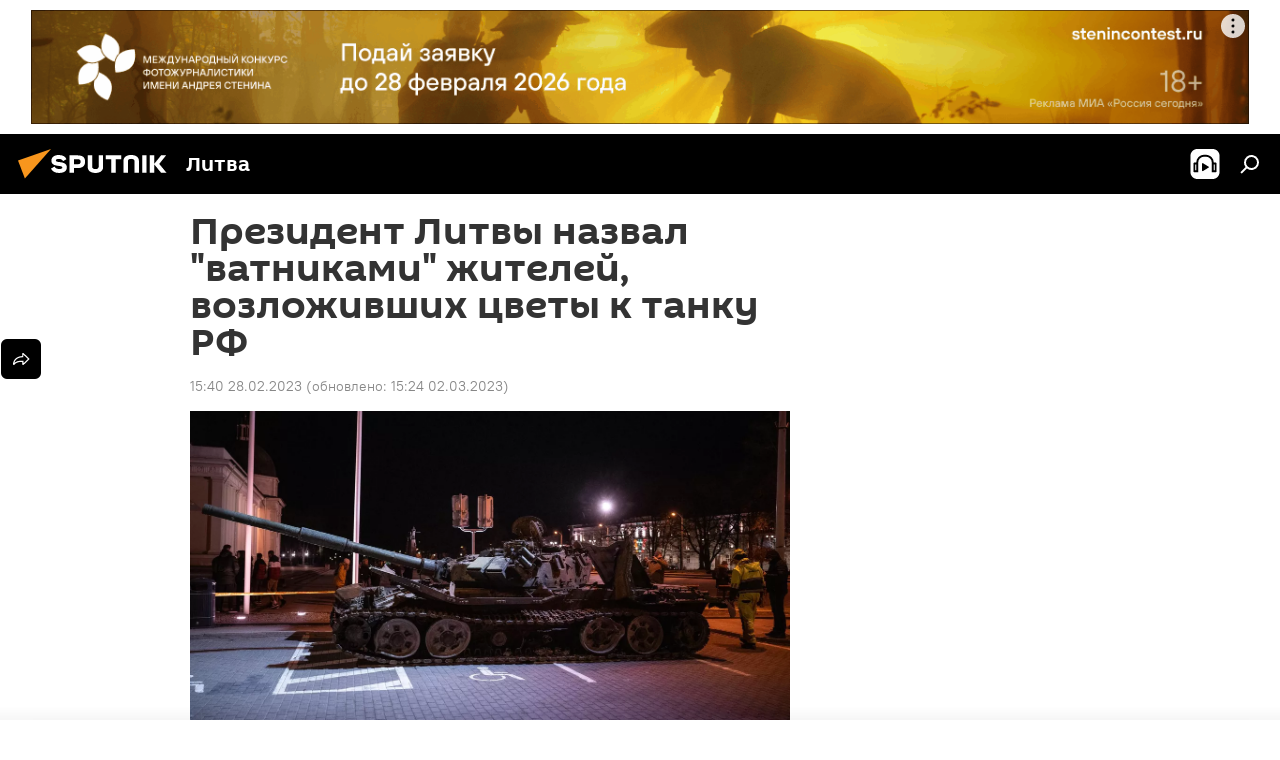

--- FILE ---
content_type: text/html; charset=utf-8
request_url: https://lt.sputniknews.ru/20230228/prezident-litvy-nazval-vatnikami-zhiteley-vozlozhivshikh-tsvety-k-tanku-rf-27119170.html
body_size: 23603
content:
<!DOCTYPE html><html lang="ru" data-lang="rus" data-charset="" dir="ltr"><head prefix="og: http://ogp.me/ns# fb: http://ogp.me/ns/fb# article: http://ogp.me/ns/article#"><title>Президент Литвы назвал "ватниками" жителей, возложивших цветы к танку РФ - 28.02.2023, Sputnik Литва</title><meta name="description" content="Подбитый российский танк в центре Вильнюса поможет увидеть, кто есть кто в Литве, заявил Науседа 28.02.2023, Sputnik Литва"><meta name="keywords" content='литва, в литве, общество, президент, гитанас науседа, скандал из-за "российского" танка в вильнюсе'><meta http-equiv="X-UA-Compatible" content="IE=edge,chrome=1"><meta http-equiv="Content-Type" content="text/html; charset=utf-8"><meta name="robots" content="index, follow, max-image-preview:large"><meta name="viewport" content="width=device-width, initial-scale=1.0, maximum-scale=1.0, user-scalable=yes"><meta name="HandheldFriendly" content="true"><meta name="MobileOptimzied" content="width"><meta name="referrer" content="always"><meta name="format-detection" content="telephone=no"><meta name="format-detection" content="address=no"><link rel="alternate" type="application/rss+xml" href="https://lt.sputniknews.ru/export/rss2/archive/index.xml"><link rel="canonical" href="https://lt.sputniknews.ru/20230228/prezident-litvy-nazval-vatnikami-zhiteley-vozlozhivshikh-tsvety-k-tanku-rf-27119170.html"><link rel="preload" as="image" href="https://cdnn1.lt.sputniknews.com/img/07e7/02/1c/27102492_0:198:1901:1267_1920x0_80_0_0_55b69fdbfa0f869331b416896d8a5b20.jpg.webp" imagesrcset="https://cdnn1.lt.sputniknews.com/img/07e7/02/1c/27102492_0:198:1901:1267_640x0_80_0_0_f01039c954d04c01f81e704d65b698de.jpg.webp 640w,https://cdnn1.lt.sputniknews.com/img/07e7/02/1c/27102492_0:198:1901:1267_1280x0_80_0_0_b5b097d9b9b66c727e070796931322cc.jpg.webp 1280w,https://cdnn1.lt.sputniknews.com/img/07e7/02/1c/27102492_0:198:1901:1267_1920x0_80_0_0_55b69fdbfa0f869331b416896d8a5b20.jpg.webp 1920w"><link rel="preconnect" href="https://cdnn1.lt.sputniknews.com/images/"><link rel="dns-prefetch" href="https://cdnn1.lt.sputniknews.com/images/"><link rel="alternate" hreflang="ru" href="https://lt.sputniknews.ru/20230228/prezident-litvy-nazval-vatnikami-zhiteley-vozlozhivshikh-tsvety-k-tanku-rf-27119170.html"><link rel="alternate" hreflang="x-default" href="https://lt.sputniknews.ru/20230228/prezident-litvy-nazval-vatnikami-zhiteley-vozlozhivshikh-tsvety-k-tanku-rf-27119170.html"><link rel="apple-touch-icon" sizes="57x57" href="https://cdnn1.lt.sputniknews.com/i/favicon/favicon-57x57.png"><link rel="apple-touch-icon" sizes="60x60" href="https://cdnn1.lt.sputniknews.com/i/favicon/favicon-60x60.png"><link rel="apple-touch-icon" sizes="72x72" href="https://cdnn1.lt.sputniknews.com/i/favicon/favicon-72x72.png"><link rel="apple-touch-icon" sizes="76x76" href="https://cdnn1.lt.sputniknews.com/i/favicon/favicon-76x76.png"><link rel="apple-touch-icon" sizes="114x114" href="https://cdnn1.lt.sputniknews.com/i/favicon/favicon-114x114.png"><link rel="apple-touch-icon" sizes="120x120" href="https://cdnn1.lt.sputniknews.com/i/favicon/favicon-120x120.png"><link rel="apple-touch-icon" sizes="144x144" href="https://cdnn1.lt.sputniknews.com/i/favicon/favicon-144x144.png"><link rel="apple-touch-icon" sizes="152x152" href="https://cdnn1.lt.sputniknews.com/i/favicon/favicon-152x152.png"><link rel="apple-touch-icon" sizes="180x180" href="https://cdnn1.lt.sputniknews.com/i/favicon/favicon-180x180.png"><link rel="icon" type="image/png" sizes="192x192" href="https://cdnn1.lt.sputniknews.com/i/favicon/favicon-192x192.png"><link rel="icon" type="image/png" sizes="32x32" href="https://cdnn1.lt.sputniknews.com/i/favicon/favicon-32x32.png"><link rel="icon" type="image/png" sizes="96x96" href="https://cdnn1.lt.sputniknews.com/i/favicon/favicon-96x96.png"><link rel="icon" type="image/png" sizes="16x16" href="https://cdnn1.lt.sputniknews.com/i/favicon/favicon-16x16.png"><link rel="manifest" href="/project_data/manifest.json?4"><meta name="msapplication-TileColor" content="#F4F4F4"><meta name="msapplication-TileImage" content="https://cdnn1.lt.sputniknews.com/i/favicon/favicon-144x144.png"><meta name="theme-color" content="#F4F4F4"><link rel="shortcut icon" href="https://cdnn1.lt.sputniknews.com/i/favicon/favicon.ico"><meta property="fb:app_id" content="565979577238890"><meta property="fb:pages" content="564483240423676"><meta name="analytics:lang" content="rus"><meta name="analytics:title" content='Президент Литвы назвал "ватниками" жителей, возложивших цветы к танку РФ - 28.02.2023, Sputnik Литва'><meta name="analytics:keyw" content="geoLitva, Lithuania, society, keyword_prezident, person_Gitanas_Nauseda, common_skandal-iz-za-rossiyskogo-tanka-v-vilnyuse"><meta name="analytics:rubric" content=""><meta name="analytics:tags" content='Литва, В Литве, Общество, президент, Гитанас Науседа, Скандал из-за "российского" танка в Вильнюсе'><meta name="analytics:site_domain" content="lt.sputniknews.ru"><meta name="analytics:article_id" content="27119170"><meta name="analytics:url" content="https://lt.sputniknews.ru/20230228/prezident-litvy-nazval-vatnikami-zhiteley-vozlozhivshikh-tsvety-k-tanku-rf-27119170.html"><meta name="analytics:p_ts" content="1677591600"><meta name="analytics:author" content="Sputnik Литва"><meta name="analytics:isscroll" content="0"><meta property="og:url" content="https://lt.sputniknews.ru/20230228/prezident-litvy-nazval-vatnikami-zhiteley-vozlozhivshikh-tsvety-k-tanku-rf-27119170.html"><meta property="og:title" content='Президент Литвы назвал "ватниками" жителей, возложивших цветы к танку РФ'><meta property="og:description" content="Подбитый российский танк в центре Вильнюса поможет увидеть, кто есть кто в Литве, заявил Науседа"><meta property="og:type" content="article"><meta property="og:site_name" content="Sputnik Литва"><meta property="og:locale" content="ru_LT"><meta property="og:image" content="https://cdnn1.lt.sputniknews.com/img/07e7/02/1c/27102492_0:198:1901:1267_2072x0_60_0_0_bd192ea0a8bf1eb0a427ed0e5ba394c9.jpg.webp"><meta property="og:image:width" content="2072"><meta name="relap-image" content="https://cdnn1.lt.sputniknews.com/img/07e7/02/1c/27102492_0:198:1901:1267_2072x0_80_0_0_d0c64e626d1d60b04deda0b3a878f406.jpg.webp"><meta name="twitter:card" content="summary_large_image"><meta name="twitter:image" content="https://cdnn1.lt.sputniknews.com/img/07e7/02/1c/27102492_0:198:1901:1267_2072x0_60_0_0_bd192ea0a8bf1eb0a427ed0e5ba394c9.jpg.webp"><meta property="article:published_time" content="20230228T1540+0200"><meta property="article:modified_time" content="20230302T1524+0200"><meta property="article:author" content="Sputnik Литва"><link rel="author" href="https://lt.sputniknews.ru"><meta property="article:section" content="Новости"><meta property="article:tag" content="Литва"><meta property="article:tag" content="В Литве"><meta property="article:tag" content="Общество"><meta property="article:tag" content="президент"><meta property="article:tag" content="Гитанас Науседа"><meta property="article:tag" content='Скандал из-за "российского" танка в Вильнюсе'><meta name="relap-entity-id" content="27119170"><meta property="fb:pages" content="564483240423676"><link rel="amphtml" href="https://lt.sputniknews.ru/amp/20230228/prezident-litvy-nazval-vatnikami-zhiteley-vozlozhivshikh-tsvety-k-tanku-rf-27119170.html"><link rel="preload" as="style" onload="this.onload=null;this.rel='stylesheet'" type="text/css" href="https://cdnn1.lt.sputniknews.com/css/libs/fonts.min.css?911eb65935"><link rel="stylesheet" type="text/css" href="https://cdnn1.lt.sputniknews.com/css/common.min.css?9149894256"><link rel="stylesheet" type="text/css" href="https://cdnn1.lt.sputniknews.com/css/article.min.css?913fe17605"><script src="https://cdnn1.lt.sputniknews.com/min/js/dist/head.js?9c9052ef3"></script>
            
                <script type="text/javascript">
                    var _iub = _iub || [];
                    _iub.csConfiguration = {
                        "invalidateConsentWithoutLog":true,
                        "cookiePolicyInOtherWindow":true,
                        "reloadOnConsent":true,
                        "consentOnContinuedBrowsing":false,
                        "perPurposeConsent":true,
                        "purposes":"1,3,4,5",
                        "enableTcf":true,
                        "googleAdditionalConsentMode":true,
                        "lang":"ru",
                        "siteId":3624504,
                        "localConsentDomain": "lt.sputniknews.ru",
                        "floatingPreferencesButtonDisplay":false,
                        "cookiePolicyId":38421276,
                        "banner":{
                            "brandBackgroundColor":"#ff9600",
                            "brandTextColor":"#ffffff",
                            "acceptButtonDisplay":true,
                            "customizeButtonDisplay":true,
                            "acceptButtonColor":"#010000",
                            "acceptButtonCaptionColor":"#ffffff",
                            "customizeButtonColor":"#ffffff",
                            "customizeButtonCaptionColor":"#4e4e4e",
                            "rejectButtonColor":"#0073CE",
                            "rejectButtonCaptionColor":"white",
                            "closeButtonDisplay":false,
                            "explicitWithdrawal":true,
                            "position":"float-top-center",
                            "textColor":"#010000",
                            "backgroundColor":"#ff9600",
                            "acceptButtonCaption":"Принять и закрыть"
                        }
                    };
                </script>
                <script type="text/javascript" src="//cdn.iubenda.com/cs/tcf/safe-tcf-v2.js"></script>
                <script type="text/javascript" src="//cdn.iubenda.com/cs/tcf/stub-v2.js"></script>
                <script type="text/javascript" src="//cdn.iubenda.com/cs/iubenda_cs.js" charset="UTF-8" async></script>
            
        
            
                <script type="text/javascript">
                    var _iub = _iub || {};
                     _iub.cons_instructions = _iub.cons_instructions || [];
                     _iub.cons_instructions.push(["init", {api_key: "9IZmdIg7r56gnCJuvUKfV6xNaD6fYI3u"}]);
                 </script>
                 <script type="text/javascript" src="https://cdn.iubenda.com/cons/iubenda_cons.js" async></script>
            
        <script data-iub-purposes="1">var _paq = _paq || []; (function() {var stackDomain = window.location.hostname.split('.').reverse();var domain = stackDomain[1] + '.' + stackDomain[0];_paq.push(['setCDNMask', new RegExp('cdn(\\w+).img.'+domain)]); _paq.push(['setSiteId', 'sputnik_lt']); _paq.push(['trackPageView']); _paq.push(['enableLinkTracking']); var d=document, g=d.createElement('script'), s=d.getElementsByTagName('script')[0]; g.type='text/javascript'; g.defer=true; g.async=true; g.src='//a.sputniknews.com/js/sputnik.js'; s.parentNode.insertBefore(g,s); } )();</script><script type="text/javascript" src="https://cdnn1.lt.sputniknews.com/min/js/libs/banners/adfx.loader.bind.js?98d724fe2"></script><script>
                (window.yaContextCb = window.yaContextCb || []).push(() => {
                    replaceOriginalAdFoxMethods();
                    window.Ya.adfoxCode.hbCallbacks = window.Ya.adfoxCode.hbCallbacks || [];
                })
            </script><!--В <head> сайта один раз добавьте код загрузчика-->
<script type="text/plain" class="_iub_cs_activate-inline" data-iub-purposes="5">window.yaContextCb = window.yaContextCb || []</script>
<script type="text/plain" class="_iub_cs_activate" data-suppressedsrc="https://yandex.ru/ads/system/context.js" data-iub-purposes="5"></script><script>var endlessScrollFirst = 27119170; var endlessScrollUrl = '/services/article/infinity/'; var endlessScrollAlgorithm = ''; var endlessScrollQueue = [40260926, 40260342, 40259542, 40184264, 40236223, 40237148, 40178290, 40258713, 40258450, 40216345, 40257901, 40257716, 40250969, 40256792, 40256207];</script><script>var endlessScrollFirst = 27119170; var endlessScrollUrl = '/services/article/infinity/'; var endlessScrollAlgorithm = ''; var endlessScrollQueue = [40260926, 40260342, 40259542, 40184264, 40236223, 40237148, 40178290, 40258713, 40258450, 40216345, 40257901, 40257716, 40250969, 40256792, 40256207];</script></head><body id="body" data-ab="a" data-emoji="0" class="site_lt m-page-article "><div class="schema_org" itemscope="itemscope" itemtype="https://schema.org/WebSite"><meta itemprop="name" content="Sputnik Литва"><meta itemprop="alternateName" content="Sputnik Литва"><meta itemprop="description" content="Свежие события и последние новости Литвы. Фото и видео с места событий, темы дня, происшествия, аналитика."><a itemprop="url" href="https://lt.sputniknews.ru" title="Sputnik Литва"> </a><meta itemprop="image" content="https://lt.sputniknews.ru/i/logo/logo.png"></div><ul class="schema_org" itemscope="itemscope" itemtype="http://schema.org/BreadcrumbList"><li itemprop="itemListElement" itemscope="itemscope" itemtype="http://schema.org/ListItem"><meta itemprop="name" content="Sputnik Литва"><meta itemprop="position" content="1"><meta itemprop="item" content="https://lt.sputniknews.ru"><a itemprop="url" href="https://lt.sputniknews.ru" title="Sputnik Литва"> </a></li><li itemprop="itemListElement" itemscope="itemscope" itemtype="http://schema.org/ListItem"><meta itemprop="name" content="Новости"><meta itemprop="position" content="2"><meta itemprop="item" content="https://lt.sputniknews.ru/20230228/"><a itemprop="url" href="https://lt.sputniknews.ru/20230228/" title="Новости"> </a></li><li itemprop="itemListElement" itemscope="itemscope" itemtype="http://schema.org/ListItem"><meta itemprop="name" content='Президент Литвы назвал "ватниками" жителей, возложивших цветы к танку РФ'><meta itemprop="position" content="3"><meta itemprop="item" content="https://lt.sputniknews.ru/20230228/prezident-litvy-nazval-vatnikami-zhiteley-vozlozhivshikh-tsvety-k-tanku-rf-27119170.html"><a itemprop="url" href="https://lt.sputniknews.ru/20230228/prezident-litvy-nazval-vatnikami-zhiteley-vozlozhivshikh-tsvety-k-tanku-rf-27119170.html" title='Президент Литвы назвал "ватниками" жителей, возложивших цветы к танку РФ'> </a></li></ul><div class="container"><div class="banner m-before-header m-article-desktop" data-position="article_desktop_header" data-infinity="1"><aside class="banner__content"><iframe class="relap-runtime-iframe" style="position:absolute;top:-9999px;left:-9999px;visibility:hidden;" srcdoc="<script src='https://relap.io/v7/relap.js' data-relap-token='HvaPHeJmpVila25r'></script>"></iframe>


<!--AdFox START-->
<!--riaru-->
<!--Площадка: lt.sputniknews.ru / * / *-->
<!--Тип баннера: 100%x-->
<!--Расположение: 50023_bn23-->
<div id="adfox_article_desk100_120-1_1"></div>
<script type="text/plain" class="_iub_cs_activate-inline" data-iub-purposes="5">
        window.yaContextCb.push(()=>{
    window.Ya.adfoxCode.create({
        ownerId: 249922,
        containerId: 'adfox_article_desk100_120-1_1',
        params: {
            pp: 'boml',
            ps: 'ckud',
            p2: 'fluh',
            puid1: '',
            puid2: '',
            puid3: '',
            puid4: 'geoLitva:Lithuania:society:keyword_prezident:person_Gitanas_Nauseda:common_skandal-iz-za-rossiyskogo-tanka-v-vilnyuse'
            }
        })
    })
</script></aside></div><div class="banner m-before-header m-article-mobile" data-position="article_mobile_header" data-infinity="1"><aside class="banner__content"><!--AdFox START-->
<!--riaru-->
<!--Площадка: lt.sputniknews.ru / * / *-->
<!--Тип баннера: 100%x-->
<!--Расположение: 50028_bn28-->
<div id="adfox_article_mob-1-100-300_1"></div>
<script type="text/plain" class="_iub_cs_activate-inline" data-iub-purposes="5">
        window.yaContextCb.push(()=>{
    window.Ya.adfoxCode.create({
        ownerId: 249922,
        containerId: 'adfox_article_mob-1-100-300_1',
        params: {
            pp: 'bomq',
            ps: 'ckud',
            p2: 'fluh',
            puid1: '',
            puid2: '',
            puid3: '',
            puid4: 'geoLitva:Lithuania:society:keyword_prezident:person_Gitanas_Nauseda:common_skandal-iz-za-rossiyskogo-tanka-v-vilnyuse'
            }
        })
    })
</script></aside></div></div><div class="page" id="page"><div id="alerts"><script type="text/template" id="alertAfterRegisterTemplate">
                    
                        <div class="auth-alert m-hidden" id="alertAfterRegister">
                            <div class="auth-alert__text">
                                <%- data.success_title %> <br />
                                <%- data.success_email_1 %>
                                <span class="m-email"></span>
                                <%- data.success_email_2 %>
                            </div>
                            <div class="auth-alert__btn">
                                <button class="form__btn m-min m-black confirmEmail">
                                    <%- data.send %>
                                </button>
                            </div>
                        </div>
                    
                </script><script type="text/template" id="alertAfterRegisterNotifyTemplate">
                    
                        <div class="auth-alert" id="alertAfterRegisterNotify">
                            <div class="auth-alert__text">
                                <%- data.golink_1 %>
                                <span class="m-email">
                                    <%- user.mail %>
                                </span>
                                <%- data.golink_2 %>
                            </div>
                            <% if (user.registerConfirmCount <= 2 ) {%>
                                <div class="auth-alert__btn">
                                    <button class="form__btn m-min m-black confirmEmail">
                                        <%- data.send %>
                                    </button>
                                </div>
                            <% } %>
                        </div>
                    
                </script></div><div class="anchor" id="anchor"><div class="header " id="header"><div class="m-relative"><div class="container m-header"><div class="header__wrap"><div class="header__name"><div class="header__logo"><a href="/" title="Sputnik Литва"><svg xmlns="http://www.w3.org/2000/svg" width="176" height="44" viewBox="0 0 176 44" fill="none"><path class="chunk_1" fill-rule="evenodd" clip-rule="evenodd" d="M45.8073 18.3817C45.8073 19.5397 47.1661 19.8409 49.3281 20.0417C54.1074 20.4946 56.8251 21.9539 56.8461 25.3743C56.8461 28.7457 54.2802 30.9568 48.9989 30.9568C44.773 30.9568 42.1067 29.1496 41 26.5814L44.4695 24.5688C45.3754 25.9277 46.5334 27.0343 49.4005 27.0343C51.3127 27.0343 52.319 26.4296 52.319 25.5751C52.319 24.5665 51.6139 24.2163 48.3942 23.866C43.7037 23.3617 41.3899 22.0029 41.3899 18.5824C41.3899 15.9675 43.3511 13 48.9359 13C52.9611 13 55.6274 14.8095 56.4305 17.1746L53.1105 19.1358C53.0877 19.1012 53.0646 19.0657 53.041 19.0295C52.4828 18.1733 51.6672 16.9224 48.6744 16.9224C46.914 16.9224 45.8073 17.4758 45.8073 18.3817ZM67.4834 13.3526H59.5918V30.707H64.0279V26.0794H67.4484C72.1179 26.0794 75.0948 24.319 75.0948 19.6401C75.0854 15.3138 72.6199 13.3526 67.4834 13.3526ZM67.4834 22.206H64.0186V17.226H67.4834C69.8975 17.226 70.654 18.0291 70.654 19.6891C70.6587 21.6527 69.6524 22.206 67.4834 22.206ZM88.6994 24.7206C88.6994 26.2289 87.4924 27.0857 85.3794 27.0857C83.3178 27.0857 82.1597 26.2289 82.1597 24.7206V13.3526H77.7236V25.0264C77.7236 28.6477 80.7425 30.9615 85.4704 30.9615C89.9999 30.9615 93.1168 28.8601 93.1168 25.0264V13.3526H88.6808L88.6994 24.7206ZM136.583 13.3526H132.159V30.7023H136.583V13.3526ZM156.097 13.3526L149.215 21.9235L156.45 30.707H151.066L144.276 22.4559V30.707H139.85V13.3526H144.276V21.8021L151.066 13.3526H156.097ZM95.6874 17.226H101.221V30.707H105.648V17.226H111.181V13.3526H95.6874V17.226ZM113.49 18.7342C113.49 15.2134 116.458 13 121.085 13C125.715 13 128.888 15.0616 128.902 18.7342V30.707H124.466V18.935C124.466 17.6789 123.259 16.8734 121.146 16.8734C119.094 16.8734 117.926 17.6789 117.926 18.935V30.707H113.49V18.7342Z" fill="white"></path><path class="chunk_2" d="M41 7L14.8979 36.5862L8 18.431L41 7Z" fill="#F8961D"></path></svg></a></div><div class="header__project"><span class="header__project-title">Литва</span></div></div><div class="header__controls" data-nosnippet=""><div class="share m-header" data-id="27119170" data-url="https://lt.sputniknews.ru/20230228/prezident-litvy-nazval-vatnikami-zhiteley-vozlozhivshikh-tsvety-k-tanku-rf-27119170.html" data-title='Президент Литвы назвал "ватниками" жителей, возложивших цветы к танку РФ'></div><div class="header__menu"><span class="header__menu-item header__menu-item-radioButton" id="radioButton" data-stream="https://nfw.ria.ru/flv/audio.aspx?ID=68862011&amp;type=mp3"><svg class="svg-icon"><use xmlns:xlink="http://www.w3.org/1999/xlink" xlink:href="/i/sprites/package/inline.svg?63#radio2"></use></svg></span><span class="header__menu-item" data-modal-open="search"><svg class="svg-icon"><use xmlns:xlink="http://www.w3.org/1999/xlink" xlink:href="/i/sprites/package/inline.svg?63#search"></use></svg></span></div></div></div></div></div></div></div><script>var GLOBAL = GLOBAL || {}; GLOBAL.translate = {}; GLOBAL.rtl = 0; GLOBAL.lang = "rus"; GLOBAL.design = "lt"; GLOBAL.charset = ""; GLOBAL.project = "sputnik_lt"; GLOBAL.htmlCache = 1; GLOBAL.translate.search = {}; GLOBAL.translate.search.notFound = "Ничего не найдено"; GLOBAL.translate.search.stringLenght = "Введите больше букв для поиска"; GLOBAL.www = "https://lt.sputniknews.ru"; GLOBAL.seo = {}; GLOBAL.seo.title = ""; GLOBAL.seo.keywords = ""; GLOBAL.seo.description = ""; GLOBAL.sock = {}; GLOBAL.sock.server = "https://cm.sputniknews.com/chat"; GLOBAL.sock.lang = "rus"; GLOBAL.sock.project = "sputnik_lt"; GLOBAL.social = {}; GLOBAL.social.fbID = "565979577238890"; GLOBAL.share = [ { name: 'telegram', mobile: false },{ name: 'odnoklassniki', mobile: false },{ name: 'whatsapp', mobile: false },{ name: 'vk', mobile: false },{ name: 'twitter', mobile: false },{ name: 'messenger', mobile: true } ]; GLOBAL.csrf_token = ''; GLOBAL.search = {}; GLOBAL.auth = {}; GLOBAL.auth.status = 'error'; GLOBAL.auth.provider = ''; GLOBAL.auth.twitter = '/id/twitter/request/'; GLOBAL.auth.facebook = '/id/facebook/request/'; GLOBAL.auth.vkontakte = '/id/vkontakte/request/'; GLOBAL.auth.google = '/id/google/request/'; GLOBAL.auth.ok = '/id/ok/request/'; GLOBAL.auth.apple = '/id/apple/request/'; GLOBAL.auth.moderator = ''; GLOBAL.user = {}; GLOBAL.user.id = ""; GLOBAL.user.emailActive = ""; GLOBAL.user.registerConfirmCount = 0; GLOBAL.article = GLOBAL.article || {}; GLOBAL.article.id = 27119170; GLOBAL.article.chat_expired = !!1; GLOBAL.chat = GLOBAL.chat || {}; GLOBAL.chat.show = !!1; GLOBAL.locale = {"convertDate":{"yesterday":"\u0432\u0447\u0435\u0440\u0430","hours":{"nominative":"%{s} \u043c\u0438\u043d\u0443\u0442\u0443 \u043d\u0430\u0437\u0430\u0434","genitive":"%{s} \u043c\u0438\u043d\u0443\u0442\u044b \u043d\u0430\u0437\u0430\u0434"},"minutes":{"nominative":"%{s} \u0447\u0430\u0441 \u043d\u0430\u0437\u0430\u0434","genitive":"%{s} \u0447\u0430\u0441\u0430 \u043d\u0430\u0437\u0430\u0434"}},"js_templates":{"unread":"\u041d\u0435\u043f\u0440\u043e\u0447\u0438\u0442\u0430\u043d\u043d\u044b\u0435","you":"\u0412\u044b","author":"\u0430\u0432\u0442\u043e\u0440","report":"\u041f\u043e\u0436\u0430\u043b\u043e\u0432\u0430\u0442\u044c\u0441\u044f","reply":"\u041e\u0442\u0432\u0435\u0442\u0438\u0442\u044c","block":"\u0417\u0430\u0431\u043b\u043e\u043a\u0438\u0440\u043e\u0432\u0430\u0442\u044c","remove":"\u0423\u0434\u0430\u043b\u0438\u0442\u044c","closeall":"\u0417\u0430\u043a\u0440\u044b\u0442\u044c \u0432\u0441\u0435","notifications":"Notificaciones","disable_twelve":"\u041e\u0442\u043a\u043b\u044e\u0447\u0438\u0442\u044c \u043d\u0430 12 \u0447\u0430\u0441\u043e\u0432","new_message":"\u041d\u043e\u0432\u043e\u0435 \u0441\u043e\u043e\u0431\u0449\u0435\u043d\u0438\u0435 \u043e\u0442sputniknews.ru","acc_block":"\u0412\u0430\u0448 \u0430\u043a\u043a\u0430\u0443\u043d\u0442 \u0437\u0430\u0431\u043b\u043e\u043a\u0438\u0440\u043e\u0432\u0430\u043d \u0430\u0434\u043c\u0438\u043d\u0438\u0441\u0442\u0440\u0430\u0442\u043e\u0440\u043e\u043c \u0441\u0430\u0439\u0442\u0430","acc_unblock":"\u0412\u0430\u0448 \u0430\u043a\u043a\u0430\u0443\u043d\u0442 \u0440\u0430\u0437\u0431\u043b\u043e\u043a\u0438\u0440\u043e\u0432\u0430\u043d \u0430\u0434\u043c\u0438\u043d\u0438\u0441\u0442\u0440\u0430\u0442\u043e\u0440\u043e\u043c \u0441\u0430\u0439\u0442\u0430","you_subscribe_1":"\u0412\u044b \u043f\u043e\u0434\u043f\u0438\u0441\u0430\u043d\u044b \u043d\u0430 \u0442\u0435\u043c\u0443 ","you_subscribe_2":"\u0423\u043f\u0440\u0430\u0432\u043b\u044f\u0442\u044c \u0441\u0432\u043e\u0438\u043c\u0438 \u043f\u043e\u0434\u043f\u0438\u0441\u043a\u0430\u043c\u0438 \u0432\u044b \u043c\u043e\u0436\u0435\u0442\u0435 \u0432 \u043b\u0438\u0447\u043d\u043e\u043c \u043a\u0430\u0431\u0438\u043d\u0435\u0442\u0435","you_received_warning_1":"\u0412\u044b \u043f\u043e\u043b\u0443\u0447\u0438\u043b\u0438 ","you_received_warning_2":" \u043f\u0440\u0435\u0434\u0443\u043f\u0440\u0435\u0436\u0434\u0435\u043d\u0438\u0435. \u0423\u0432\u0430\u0436\u0430\u0439\u0442\u0435 \u0434\u0440\u0443\u0433\u0438\u0445 \u0443\u0447\u0430\u0441\u0442\u043d\u0438\u043a\u043e\u0432 \u0438 \u043d\u0435 \u043d\u0430\u0440\u0443\u0448\u0430\u0439\u0442\u0435 \u043f\u0440\u0430\u0432\u0438\u043b\u0430 \u043a\u043e\u043c\u043c\u0435\u043d\u0442\u0438\u0440\u043e\u0432\u0430\u043d\u0438\u044f. \u041f\u043e\u0441\u043b\u0435 \u0442\u0440\u0435\u0442\u044c\u0435\u0433\u043e \u043d\u0430\u0440\u0443\u0448\u0435\u043d\u0438\u044f \u0432\u044b \u0431\u0443\u0434\u0435\u0442\u0435 \u0437\u0430\u0431\u043b\u043e\u043a\u0438\u0440\u043e\u0432\u0430\u043d\u044b \u043d\u0430 12 \u0447\u0430\u0441\u043e\u0432.","block_time":"\u0421\u0440\u043e\u043a \u0431\u043b\u043e\u043a\u0438\u0440\u043e\u0432\u043a\u0438: ","hours":" \u0447\u0430\u0441\u043e\u0432","forever":"\u043d\u0430\u0432\u0441\u0435\u0433\u0434\u0430","feedback":"\u0421\u0432\u044f\u0437\u0430\u0442\u044c\u0441\u044f","my_subscriptions":"\u041c\u043e\u0438 \u043f\u043e\u0434\u043f\u0438\u0441\u043a\u0438","rules":"\u041f\u0440\u0430\u0432\u0438\u043b\u0430 \u043a\u043e\u043c\u043c\u0435\u043d\u0442\u0438\u0440\u043e\u0432\u0430\u043d\u0438\u044f \u043c\u0430\u0442\u0435\u0440\u0438\u0430\u043b\u043e\u0432","chat":"\u0427\u0430\u0442: ","chat_new_messages":"\u041d\u043e\u0432\u044b\u0435 \u0441\u043e\u043e\u0431\u0449\u0435\u043d\u0438\u044f \u0432 \u0447\u0430\u0442\u0435","chat_moder_remove_1":"\u0412\u0430\u0448\u0435 \u0441\u043e\u043e\u0431\u0449\u0435\u043d\u0438\u0435 ","chat_moder_remove_2":" \u0431\u044b\u043b\u043e \u0443\u0434\u0430\u043b\u0435\u043d\u043e \u0430\u0434\u043c\u0438\u043d\u0438\u0441\u0442\u0440\u0430\u0442\u043e\u0440\u043e\u043c","chat_close_time_1":"\u0412 \u0447\u0430\u0442\u0435 \u043d\u0438\u043a\u0442\u043e \u043d\u0435 \u043f\u0438\u0441\u0430\u043b \u0431\u043e\u043b\u044c\u0448\u0435 12 \u0447\u0430\u0441\u043e\u0432, \u043e\u043d \u0437\u0430\u043a\u0440\u043e\u0435\u0442\u0441\u044f \u0447\u0435\u0440\u0435\u0437 ","chat_close_time_2":" \u0447\u0430\u0441\u043e\u0432","chat_new_emoji_1":"\u041d\u043e\u0432\u044b\u0435 \u0440\u0435\u0430\u043a\u0446\u0438\u0438 ","chat_new_emoji_2":" \u0432\u0430\u0448\u0435\u043c\u0443 \u0441\u043e\u043e\u0431\u0449\u0435\u043d\u0438\u044e ","chat_message_reply_1":"\u041d\u0430 \u0432\u0430\u0448 \u043a\u043e\u043c\u043c\u0435\u043d\u0442\u0430\u0440\u0438\u0439 ","chat_message_reply_2":" \u043e\u0442\u0432\u0435\u0442\u0438\u043b \u043f\u043e\u043b\u044c\u0437\u043e\u0432\u0430\u0442\u0435\u043b\u044c ","chat_verify_message":"\n \u0421\u043f\u0430\u0441\u0438\u0431\u043e! \u0412\u0430\u0448\u0435 \u0441\u043e\u043e\u0431\u0449\u0435\u043d\u0438\u0435 \u0431\u0443\u0434\u0435\u0442 \u043e\u043f\u0443\u0431\u043b\u0438\u043a\u043e\u0432\u0430\u043d\u043e \u043f\u043e\u0441\u043b\u0435 \u043f\u0440\u043e\u0432\u0435\u0440\u043a\u0438 \u043c\u043e\u0434\u0435\u0440\u0430\u0442\u043e\u0440\u0430\u043c\u0438 \u0441\u0430\u0439\u0442\u0430.\n ","emoji_1":"\u041d\u0440\u0430\u0432\u0438\u0442\u0441\u044f","emoji_2":"\u0425\u0430-\u0425\u0430","emoji_3":"\u0423\u0434\u0438\u0432\u0438\u0442\u0435\u043b\u044c\u043d\u043e","emoji_4":"\u0413\u0440\u0443\u0441\u0442\u043d\u043e","emoji_5":"\u0412\u043e\u0437\u043c\u0443\u0442\u0438\u0442\u0435\u043b\u044c\u043d\u043e","emoji_6":"\u041d\u0435 \u043d\u0440\u0430\u0432\u0438\u0442\u0441\u044f","site_subscribe_podcast":{"success":"\u0421\u043f\u0430\u0441\u0438\u0431\u043e, \u0432\u044b \u043f\u043e\u0434\u043f\u0438\u0441\u0430\u043d\u044b \u043d\u0430 \u0440\u0430\u0441\u0441\u044b\u043b\u043a\u0443! \u041d\u0430\u0441\u0442\u0440\u043e\u0438\u0442\u044c \u0438\u043b\u0438 \u043e\u0442\u043c\u0435\u043d\u0438\u0442\u044c \u043f\u043e\u0434\u043f\u0438\u0441\u043a\u0443 \u043c\u043e\u0436\u043d\u043e \u0432 \u043b\u0438\u0447\u043d\u043e\u043c \u043a\u0430\u0431\u0438\u043d\u0435\u0442\u0435","subscribed":"\u0412\u044b \u0443\u0436\u0435 \u043f\u043e\u0434\u043f\u0438\u0441\u0430\u043d\u044b \u043d\u0430 \u044d\u0442\u0443 \u0440\u0430\u0441\u0441\u044b\u043b\u043a\u0443","error":"\u041f\u0440\u043e\u0438\u0437\u043e\u0448\u043b\u0430 \u043d\u0435\u043f\u0440\u0435\u0434\u0432\u0438\u0434\u0435\u043d\u043d\u0430\u044f \u043e\u0448\u0438\u0431\u043a\u0430. \u041f\u043e\u0436\u0430\u043b\u0443\u0439\u0441\u0442\u0430, \u043f\u043e\u0432\u0442\u043e\u0440\u0438\u0442\u0435 \u043f\u043e\u043f\u044b\u0442\u043a\u0443 \u043f\u043e\u0437\u0436\u0435"}},"smartcaptcha":{"site_key":"ysc1_Zf0zfLRI3tRHYHJpbX6EjjBcG1AhG9LV0dmZQfJu8ba04c1b"}}; GLOBAL = {...GLOBAL, ...{"subscribe":{"email":"\u0412\u0432\u0435\u0434\u0438\u0442\u0435 e-mail","button":"\u041f\u043e\u0434\u043f\u0438\u0441\u0430\u0442\u044c\u0441\u044f","send":"\u0421\u043f\u0430\u0441\u0438\u0431\u043e, \u0432\u0430\u043c \u043e\u0442\u043f\u0440\u0430\u0432\u043b\u0435\u043d\u043e \u043f\u0438\u0441\u044c\u043c\u043e \u0441\u043e \u0441\u0441\u044b\u043b\u043a\u043e\u0439 \u0434\u043b\u044f \u043f\u043e\u0434\u0442\u0432\u0435\u0440\u0436\u0434\u0435\u043d\u0438\u044f \u043f\u043e\u0434\u043f\u0438\u0441\u043a\u0438","subscribe":"\u0421\u043f\u0430\u0441\u0438\u0431\u043e, \u0432\u044b \u043f\u043e\u0434\u043f\u0438\u0441\u0430\u043d\u044b \u043d\u0430 \u0440\u0430\u0441\u0441\u044b\u043b\u043a\u0443! \u041d\u0430\u0441\u0442\u0440\u043e\u0438\u0442\u044c \u0438\u043b\u0438 \u043e\u0442\u043c\u0435\u043d\u0438\u0442\u044c \u043f\u043e\u0434\u043f\u0438\u0441\u043a\u0443 \u043c\u043e\u0436\u043d\u043e \u0432 \u043b\u0438\u0447\u043d\u043e\u043c \u043a\u0430\u0431\u0438\u043d\u0435\u0442\u0435","confirm":"\u0412\u044b \u0443\u0436\u0435 \u043f\u043e\u0434\u043f\u0438\u0441\u0430\u043d\u044b \u043d\u0430 \u044d\u0442\u0443 \u0440\u0430\u0441\u0441\u044b\u043b\u043a\u0443","registration":{"@attributes":{"button":"\u0417\u0430\u0440\u0435\u0433\u0438\u0441\u0442\u0440\u0438\u0440\u043e\u0432\u0430\u0442\u044c\u0441\u044f"}},"social":{"@attributes":{"count":"3"},"comment":[{},{},{},{},{},{},{},{}],"item":[{"@attributes":{"type":"yt","title":"YouTube"}},{"@attributes":{"type":"tg","title":"telegram"}},{"@attributes":{"type":"yd","title":"yandex dzen"}}]}}}}; GLOBAL.js = {}; GLOBAL.js.videoplayer = "https://cdnn1.lt.sputniknews.com/min/js/dist/videoplayer.js?9651130d6"; GLOBAL.userpic = "/userpic/"; GLOBAL.gmt = ""; GLOBAL.tz = "+0200"; GLOBAL.projectList = [ { title: 'Международный', country: [ { title: 'Английский', url: 'https://sputnikglobe.com', flag: 'flags-INT', lang: 'International', lang2: 'English' }, ] }, { title: 'Ближний Восток', country: [ { title: 'Арабский', url: 'https://sarabic.ae/', flag: 'flags-INT', lang: 'Sputnik عربي', lang2: 'Arabic' }, { title: 'Турецкий', url: 'https://anlatilaninotesi.com.tr/', flag: 'flags-TUR', lang: 'Türkiye', lang2: 'Türkçe' }, { title: 'Фарси', url: 'https://spnfa.ir/', flag: 'flags-INT', lang: 'Sputnik ایران', lang2: 'Persian' }, { title: 'Дари', url: 'https://sputnik.af/', flag: 'flags-INT', lang: 'Sputnik افغانستان', lang2: 'Dari' }, ] }, { title: 'Латинская Америка', country: [ { title: 'Испанский', url: 'https://noticiaslatam.lat/', flag: 'flags-INT', lang: 'Mundo', lang2: 'Español' }, { title: 'Португальский', url: 'https://noticiabrasil.net.br/', flag: 'flags-BRA', lang: 'Brasil', lang2: 'Português' }, ] }, { title: 'Южная Азия', country: [ { title: 'Хинди', url: 'https://hindi.sputniknews.in', flag: 'flags-IND', lang: 'भारत', lang2: 'हिंदी' }, { title: 'Английский', url: 'https://sputniknews.in', flag: 'flags-IND', lang: 'India', lang2: 'English' }, ] }, { title: 'Восточная и Юго-Восточная Азия', country: [ { title: 'Вьетнамский', url: 'https://kevesko.vn/', flag: 'flags-VNM', lang: 'Việt Nam', lang2: 'Tiếng Việt' }, { title: 'Японский', url: 'https://sputniknews.jp/', flag: 'flags-JPN', lang: '日本', lang2: '日本語' }, { title: 'Китайский', url: 'https://sputniknews.cn/', flag: 'flags-CHN', lang: '中国', lang2: '中文' }, ] }, { title: 'Центральная Азия', country: [ { title: 'Казахский', url: 'https://sputnik.kz/', flag: 'flags-KAZ', lang: 'Қазақстан', lang2: 'Қазақ тілі' }, { title: 'Киргизский', url: 'https://sputnik.kg/', flag: 'flags-KGZ', lang: 'Кыргызстан', lang2: 'Кыргызча' }, { title: 'Узбекский', url: 'https://oz.sputniknews.uz/', flag: 'flags-UZB', lang: 'Oʻzbekiston', lang2: 'Ўзбекча' }, { title: 'Таджикский', url: 'https://sputnik.tj/', flag: 'flags-TJK', lang: 'Тоҷикистон', lang2: 'Тоҷикӣ' }, ] }, { title: 'Африка', country: [ { title: 'Французский', url: 'https://fr.sputniknews.africa/', flag: 'flags-INT', lang: 'Afrique', lang2: 'Français' }, { title: 'Английский', url: 'https://en.sputniknews.africa', flag: 'flags-INT', lang: 'Africa', lang2: 'English' }, ] }, { title: 'Закавказье', country: [ { title: 'Армянский', url: 'https://arm.sputniknews.ru/', flag: 'flags-ARM', lang: 'Արմենիա', lang2: 'Հայերեն' }, { title: 'Абхазский', url: 'https://sputnik-abkhazia.info/', flag: 'flags-ABH', lang: 'Аҧсны', lang2: 'Аҧсышәала' }, { title: 'Осетинский', url: 'https://sputnik-ossetia.com/', flag: 'flags-OST', lang: 'Хуссар Ирыстон', lang2: 'Иронау' }, { title: 'Грузинский', url: 'https://sputnik-georgia.com/', flag: 'flags-GEO', lang: 'საქართველო', lang2: 'ქართული' }, { title: 'Азербайджанский', url: 'https://sputnik.az/', flag: 'flags-AZE', lang: 'Azərbaycan', lang2: 'Аzərbaycanca' }, ] }, { title: 'Европа', country: [ { title: 'Сербский', url: 'https://sputnikportal.rs/', flag: 'flags-SRB', lang: 'Србиjа', lang2: 'Српски' }, { title: 'Русский', url: 'https://lv.sputniknews.ru/', flag: 'flags-LVA', lang: 'Latvija', lang2: 'Русский' }, { title: 'Русский', url: 'https://lt.sputniknews.ru/', flag: 'flags-LTU', lang: 'Lietuva', lang2: 'Русский' }, { title: 'Молдавский', url: 'https://md.sputniknews.com/', flag: 'flags-MDA', lang: 'Moldova', lang2: 'Moldovenească' }, { title: 'Белорусский', url: 'https://bel.sputnik.by/', flag: 'flags-BLR', lang: 'Беларусь', lang2: 'Беларускi' } ] }, ];</script><div class="wrapper" id="endless" data-infinity-max-count="2"><div class="endless__item " data-infinity="1" data-supertag="0" data-remove-fat="0" data-advertisement-project="0" data-remove-advertisement="0" data-id="27119170" data-date="20230228" data-endless="1" data-domain="lt.sputniknews.ru" data-project="sputnik_lt" data-url="/20230228/prezident-litvy-nazval-vatnikami-zhiteley-vozlozhivshikh-tsvety-k-tanku-rf-27119170.html" data-full-url="https://lt.sputniknews.ru/20230228/prezident-litvy-nazval-vatnikami-zhiteley-vozlozhivshikh-tsvety-k-tanku-rf-27119170.html" data-title='Президент Литвы назвал "ватниками" жителей, возложивших цветы к танку РФ' data-published="2023-02-28T15:40+0200" data-text-length="1555" data-keywords='литва, в литве, общество, президент, гитанас науседа, скандал из-за "российского" танка в вильнюсе' data-author="Sputnik Литва" data-analytics-keyw="geoLitva, Lithuania, society, keyword_prezident, person_Gitanas_Nauseda, common_skandal-iz-za-rossiyskogo-tanka-v-vilnyuse" data-analytics-rubric="" data-analytics-tags='Литва, В Литве, Общество, президент, Гитанас Науседа, Скандал из-за "российского" танка в Вильнюсе' data-article-show="" data-chat-expired="" data-pts="1677591600" data-article-type="article" data-is-scroll="1" data-head-title='Президент Литвы назвал "ватниками" жителей, возложивших цветы к танку РФ - Sputnik Литва, 28.02.2023'><div class="container m-content"><div class="layout"><div class="article "><div class="article__meta" itemscope="" itemtype="https://schema.org/Article"><div itemprop="mainEntityOfPage">https://lt.sputniknews.ru/20230228/prezident-litvy-nazval-vatnikami-zhiteley-vozlozhivshikh-tsvety-k-tanku-rf-27119170.html</div><a itemprop="url" href="https://lt.sputniknews.ru/20230228/prezident-litvy-nazval-vatnikami-zhiteley-vozlozhivshikh-tsvety-k-tanku-rf-27119170.html" title='Президент Литвы назвал "ватниками" жителей, возложивших цветы к танку РФ'></a><div itemprop="headline">Президент Литвы назвал "ватниками" жителей, возложивших цветы к танку РФ</div><div itemprop="name">Президент Литвы назвал "ватниками" жителей, возложивших цветы к танку РФ</div><div itemprop="alternateName">Sputnik Литва</div><div itemprop="description">Подбитый российский танк в центре Вильнюса поможет увидеть, кто есть кто в Литве, заявил Науседа 28.02.2023, Sputnik Литва</div><div itemprop="datePublished">2023-02-28T15:40+0200</div><div itemprop="dateCreated">2023-02-28T15:40+0200</div><div itemprop="dateModified">2023-03-02T15:24+0200</div><div itemprop="articleSection">литва</div><div itemprop="articleSection">в литве</div><div itemprop="articleSection">общество</div><div itemprop="articleSection">президент</div><div itemprop="articleSection">гитанас науседа</div><div itemprop="articleSection">скандал из-за "российского" танка в вильнюсе</div><div itemprop="associatedMedia">https://cdnn1.lt.sputniknews.com/img/07e7/02/1c/27102492_0:198:1901:1267_1920x0_80_0_0_55b69fdbfa0f869331b416896d8a5b20.jpg.webp</div><div itemprop="articleBody">ВИЛЬНЮС, 28 фев – Sputnik. Выставленный на Кафедральной площади в Вильнюсе подбитый российский танк был необходим для того, чтобы найти в Литве "ватников", заявил президент балтийской республики Гитанас Науседа.Подбитый танк Т-72Б в центре литовской столицы был установлен в прошлую пятницу. По словам министра обороны Арвидаса Анушаускаса, танк является "символической благодарностью" Киева тем странам, которые поддержали киевский режим.Некоторые жители балтийской республики стали приносить к танку красные гвоздики и свечи. По факту возложения цветов началось административное расследование. Правоохранители выясняют, демонстрировались ли "символы нацистского, коммунистического, тоталитарного и авторитарного режимов".В последние дни цветы возлагали несколько раз. Некоторые общественные деятели, настроенные антироссийски, называют в соцсетях подобные действия "пятой колонной". Планируется, что танк простоит на площади в Вильнюсе до 16 марта.Литва активно поддерживает киевский режим с начала спецоперации РФ на Украине и проводит антироссийскую политику, выступая с радикальными заявлениями. Вильнюс систематически поставляет Киеву вооружения и военную технику и обучает украинских военных, делая все для того, чтобы еще сильнее обострить конфликт. В Литве заявляли, что республика является одним из лидеров среди стран Евросоюза по оказанию помощи киевскому режиму.Sputnik Литва теперь в Telegram! Подписывайтесь на самые быстрые, яркие и подробные новости о Литве, Балтии и не только.</div><div itemprop="citation">https://lt.sputniknews.ru/20230228/v-litve-nachali-rassledovanie-iz-za-vozlozheniya-tsvetov-k-rossiyskomu-tanku-27101669.html</div><div itemprop="contentLocation">литва</div><div itemprop="copyrightHolder" itemscope="" itemtype="http://schema.org/Organization"><div itemprop="name">Sputnik Литва</div><a itemprop="url" href="https://lt.sputniknews.ru" title="Sputnik Литва"> </a><div itemprop="email">media@sputniknews.com</div><div itemprop="telephone">+74956456601</div><div itemprop="legalName">MIA „Rossiya Segodnya“</div><a itemprop="sameAs" href="https://t.me/sputniknews_lt"> </a><a itemprop="sameAs" href="https://dzen.ru/lt.sputniknews.ru/"> </a><a itemprop="sameAs" href="https://max.ru/lt_sputniknews_ru"> </a><a itemprop="sameAs" href="https://vk.ru/sputniklithuania"> </a><a itemprop="sameAs" href="https://ok.ru/litva"> </a><div itemprop="logo" itemscope="" itemtype="https://schema.org/ImageObject"><a itemprop="url" href="https://lt.sputniknews.ru/i/logo/logo.png" title="Sputnik Литва"> </a><a itemprop="contentUrl" href="https://lt.sputniknews.ru/i/logo/logo.png" title="Sputnik Литва"> </a><div itemprop="width">252</div><div itemprop="height">60</div></div></div><div itemprop="copyrightYear">2023</div><div itemprop="creator" itemscope="" itemtype="http://schema.org/Organization"><div itemprop="name">Sputnik Литва</div><a itemprop="url" href="https://lt.sputniknews.ru" title="Sputnik Литва"> </a><div itemprop="email">media@sputniknews.com</div><div itemprop="telephone">+74956456601</div><div itemprop="legalName">MIA „Rossiya Segodnya“</div><a itemprop="sameAs" href="https://t.me/sputniknews_lt"> </a><a itemprop="sameAs" href="https://dzen.ru/lt.sputniknews.ru/"> </a><a itemprop="sameAs" href="https://max.ru/lt_sputniknews_ru"> </a><a itemprop="sameAs" href="https://vk.ru/sputniklithuania"> </a><a itemprop="sameAs" href="https://ok.ru/litva"> </a><div itemprop="logo" itemscope="" itemtype="https://schema.org/ImageObject"><a itemprop="url" href="https://lt.sputniknews.ru/i/logo/logo.png" title="Sputnik Литва"> </a><a itemprop="contentUrl" href="https://lt.sputniknews.ru/i/logo/logo.png" title="Sputnik Литва"> </a><div itemprop="width">252</div><div itemprop="height">60</div></div></div><div itemprop="genre">Новости</div><div itemprop="inLanguage">ru_LT</div><div itemprop="sourceOrganization" itemscope="" itemtype="http://schema.org/Organization"><div itemprop="name">Sputnik Литва</div><a itemprop="url" href="https://lt.sputniknews.ru" title="Sputnik Литва"> </a><div itemprop="email">media@sputniknews.com</div><div itemprop="telephone">+74956456601</div><div itemprop="legalName">MIA „Rossiya Segodnya“</div><a itemprop="sameAs" href="https://t.me/sputniknews_lt"> </a><a itemprop="sameAs" href="https://dzen.ru/lt.sputniknews.ru/"> </a><a itemprop="sameAs" href="https://max.ru/lt_sputniknews_ru"> </a><a itemprop="sameAs" href="https://vk.ru/sputniklithuania"> </a><a itemprop="sameAs" href="https://ok.ru/litva"> </a><div itemprop="logo" itemscope="" itemtype="https://schema.org/ImageObject"><a itemprop="url" href="https://lt.sputniknews.ru/i/logo/logo.png" title="Sputnik Литва"> </a><a itemprop="contentUrl" href="https://lt.sputniknews.ru/i/logo/logo.png" title="Sputnik Литва"> </a><div itemprop="width">252</div><div itemprop="height">60</div></div></div><div itemprop="image" itemscope="" itemtype="https://schema.org/ImageObject"><a itemprop="url" href="https://cdnn1.lt.sputniknews.com/img/07e7/02/1c/27102492_0:198:1901:1267_1920x0_80_0_0_55b69fdbfa0f869331b416896d8a5b20.jpg.webp" title="Подбитый российский танк установлен на Соборной площади в Вильнюсе"></a><a itemprop="contentUrl" href="https://cdnn1.lt.sputniknews.com/img/07e7/02/1c/27102492_0:198:1901:1267_1920x0_80_0_0_55b69fdbfa0f869331b416896d8a5b20.jpg.webp" title="Подбитый российский танк установлен на Соборной площади в Вильнюсе"></a><div itemprop="width">1920</div><div itemprop="height">1080</div><div itemprop="representativeOfPage">true</div></div><a itemprop="thumbnailUrl" href="https://cdnn1.lt.sputniknews.com/img/07e7/02/1c/27102492_0:198:1901:1267_1920x0_80_0_0_55b69fdbfa0f869331b416896d8a5b20.jpg.webp"></a><div itemprop="image" itemscope="" itemtype="https://schema.org/ImageObject"><a itemprop="url" href="https://cdnn1.lt.sputniknews.com/img/07e7/02/1c/27102492_74:0:1763:1267_1920x0_80_0_0_5102fab9f75ba8073d062140237802e4.jpg.webp" title="Подбитый российский танк установлен на Соборной площади в Вильнюсе"></a><a itemprop="contentUrl" href="https://cdnn1.lt.sputniknews.com/img/07e7/02/1c/27102492_74:0:1763:1267_1920x0_80_0_0_5102fab9f75ba8073d062140237802e4.jpg.webp" title="Подбитый российский танк установлен на Соборной площади в Вильнюсе"></a><div itemprop="width">1920</div><div itemprop="height">1440</div><div itemprop="representativeOfPage">true</div></div><a itemprop="thumbnailUrl" href="https://cdnn1.lt.sputniknews.com/img/07e7/02/1c/27102492_74:0:1763:1267_1920x0_80_0_0_5102fab9f75ba8073d062140237802e4.jpg.webp">https://cdnn1.lt.sputniknews.com/img/07e7/02/1c/27102492_74:0:1763:1267_1920x0_80_0_0_5102fab9f75ba8073d062140237802e4.jpg.webp</a><div itemprop="image" itemscope="" itemtype="https://schema.org/ImageObject"><a itemprop="url" href="https://cdnn1.lt.sputniknews.com/img/07e7/02/1c/27102492_285:0:1552:1267_1920x0_80_0_0_eff9ecd4255f9a0d59436aade25bf483.jpg.webp" title="Подбитый российский танк установлен на Соборной площади в Вильнюсе"></a><a itemprop="contentUrl" href="https://cdnn1.lt.sputniknews.com/img/07e7/02/1c/27102492_285:0:1552:1267_1920x0_80_0_0_eff9ecd4255f9a0d59436aade25bf483.jpg.webp" title="Подбитый российский танк установлен на Соборной площади в Вильнюсе"></a><div itemprop="width">1920</div><div itemprop="height">1920</div><div itemprop="representativeOfPage">true</div></div><a itemprop="thumbnailUrl" href="https://cdnn1.lt.sputniknews.com/img/07e7/02/1c/27102492_285:0:1552:1267_1920x0_80_0_0_eff9ecd4255f9a0d59436aade25bf483.jpg.webp" title="Подбитый российский танк установлен на Соборной площади в Вильнюсе"></a><div itemprop="publisher" itemscope="" itemtype="http://schema.org/Organization"><div itemprop="name">Sputnik Литва</div><a itemprop="url" href="https://lt.sputniknews.ru" title="Sputnik Литва"> </a><div itemprop="email">media@sputniknews.com</div><div itemprop="telephone">+74956456601</div><div itemprop="legalName">MIA „Rossiya Segodnya“</div><a itemprop="sameAs" href="https://t.me/sputniknews_lt"> </a><a itemprop="sameAs" href="https://dzen.ru/lt.sputniknews.ru/"> </a><a itemprop="sameAs" href="https://max.ru/lt_sputniknews_ru"> </a><a itemprop="sameAs" href="https://vk.ru/sputniklithuania"> </a><a itemprop="sameAs" href="https://ok.ru/litva"> </a><div itemprop="logo" itemscope="" itemtype="https://schema.org/ImageObject"><a itemprop="url" href="https://lt.sputniknews.ru/i/logo/logo.png" title="Sputnik Литва"> </a><a itemprop="contentUrl" href="https://lt.sputniknews.ru/i/logo/logo.png" title="Sputnik Литва"> </a><div itemprop="width">252</div><div itemprop="height">60</div></div></div><div itemprop="author" itemscope="" itemtype="https://schema.org/Person"><div itemprop="name">Sputnik Литва</div></div><div itemprop="keywords">литва, в литве, общество, президент, гитанас науседа, скандал из-за "российского" танка в вильнюсе</div><div itemprop="about" itemscope="" itemtype="https://schema.org/Thing"><div itemprop="name">литва, в литве, общество, президент, гитанас науседа, скандал из-за "российского" танка в вильнюсе</div></div></div><div class="article__header"><h1 class="article__title">Президент Литвы назвал "ватниками" жителей, возложивших цветы к танку РФ</h1><div class="article__info " data-nosnippet=""><div class="article__info-date"><a href="/20230228/" class="" title="Архив новостей" data-unixtime="1677591600">15:40 28.02.2023</a> <span class="article__info-date-modified " data-unixtime="1677763443"> (обновлено: <span class="date">15:24 02.03.2023</span>)</span></div><div class="article__view" data-id="27119170"></div></div><div class="article__announce"><div class="media" data-media-tipe="ar16x9"><div class="media__size"><div class="photoview__open" data-photoview-group="27119170" data-photoview-src="https://cdnn1.lt.sputniknews.com/img/07e7/02/1c/27102492_0:0:1900:1267_1440x900_80_0_1_d7ea9a69593aeb12aa6ade9119ef2d6d.jpg.webp?source-sid=photo_not_sputnik" data-photoview-image-id="27102474" data-photoview-sharelink="https://lt.sputniknews.ru/20230228/prezident-litvy-nazval-vatnikami-zhiteley-vozlozhivshikh-tsvety-k-tanku-rf-27119170.html?share-img=27102474"><noindex><div class="photoview__open-info"><span class="photoview__copyright">© Photo : <a href="https://www.flickr.com/photos/krastoapsauga/52706696207/in/dateposted/" title=" Facebook (запрещена в РФ) / Lietuvos Respublikos Krašto apsaugos ministerija"> Facebook (запрещена в РФ) / Lietuvos Respublikos Krašto apsaugos ministerija</a></span><span class="photoview__ext-link"></span><span class="photoview__desc-text">Подбитый российский танк установлен на Соборной площади в Вильнюсе</span></div></noindex><img media-type="ar16x9" data-source-sid="photo_not_sputnik" alt="Подбитый российский танк установлен на Соборной площади в Вильнюсе - Sputnik Литва, 1920, 28.02.2023" title="Подбитый российский танк установлен на Соборной площади в Вильнюсе" src="https://cdnn1.lt.sputniknews.com/img/07e7/02/1c/27102492_0:198:1901:1267_1920x0_80_0_0_55b69fdbfa0f869331b416896d8a5b20.jpg.webp" decoding="async" width="1920" height="1080" srcset="https://cdnn1.lt.sputniknews.com/img/07e7/02/1c/27102492_0:198:1901:1267_640x0_80_0_0_f01039c954d04c01f81e704d65b698de.jpg.webp 640w,https://cdnn1.lt.sputniknews.com/img/07e7/02/1c/27102492_0:198:1901:1267_1280x0_80_0_0_b5b097d9b9b66c727e070796931322cc.jpg.webp 1280w,https://cdnn1.lt.sputniknews.com/img/07e7/02/1c/27102492_0:198:1901:1267_1920x0_80_0_0_55b69fdbfa0f869331b416896d8a5b20.jpg.webp 1920w"><script type="application/ld+json">
                    {
                        "@context": "http://schema.org",
                        "@type": "ImageObject",
                        "url": "https://cdnn1.lt.sputniknews.com/img/07e7/02/1c/27102492_0:198:1901:1267_640x0_80_0_0_f01039c954d04c01f81e704d65b698de.jpg.webp",
                        
                            "thumbnail": [
                                
                                    {
                                        "@type": "ImageObject",
                                        "url": "https://cdnn1.lt.sputniknews.com/img/07e7/02/1c/27102492_0:198:1901:1267_640x0_80_0_0_f01039c954d04c01f81e704d65b698de.jpg.webp",
                                        "image": "https://cdnn1.lt.sputniknews.com/img/07e7/02/1c/27102492_0:198:1901:1267_640x0_80_0_0_f01039c954d04c01f81e704d65b698de.jpg.webp"
                                    },
                                    {
                                        "@type": "ImageObject",
                                        "url": "https://cdnn1.lt.sputniknews.com/img/07e7/02/1c/27102492_74:0:1763:1267_640x0_80_0_0_a2a42eab928c38805637078dcc239ea8.jpg.webp",
                                        "image": "https://cdnn1.lt.sputniknews.com/img/07e7/02/1c/27102492_74:0:1763:1267_640x0_80_0_0_a2a42eab928c38805637078dcc239ea8.jpg.webp"
                                    },
                                    {
                                        "@type": "ImageObject",
                                        "url": "https://cdnn1.lt.sputniknews.com/img/07e7/02/1c/27102492_285:0:1552:1267_640x0_80_0_0_88bb543ea99c337f32fe224c5c0d3546.jpg.webp",
                                        "image": "https://cdnn1.lt.sputniknews.com/img/07e7/02/1c/27102492_285:0:1552:1267_640x0_80_0_0_88bb543ea99c337f32fe224c5c0d3546.jpg.webp"
                                    }
                                
                            ],
                        
                        "width": 640,
                            "height": 360
                    }
                </script><script type="application/ld+json">
                    {
                        "@context": "http://schema.org",
                        "@type": "ImageObject",
                        "url": "https://cdnn1.lt.sputniknews.com/img/07e7/02/1c/27102492_0:198:1901:1267_1280x0_80_0_0_b5b097d9b9b66c727e070796931322cc.jpg.webp",
                        
                            "thumbnail": [
                                
                                    {
                                        "@type": "ImageObject",
                                        "url": "https://cdnn1.lt.sputniknews.com/img/07e7/02/1c/27102492_0:198:1901:1267_1280x0_80_0_0_b5b097d9b9b66c727e070796931322cc.jpg.webp",
                                        "image": "https://cdnn1.lt.sputniknews.com/img/07e7/02/1c/27102492_0:198:1901:1267_1280x0_80_0_0_b5b097d9b9b66c727e070796931322cc.jpg.webp"
                                    },
                                    {
                                        "@type": "ImageObject",
                                        "url": "https://cdnn1.lt.sputniknews.com/img/07e7/02/1c/27102492_74:0:1763:1267_1280x0_80_0_0_9cf39743a237f2c5815b9d4b8ee17ea5.jpg.webp",
                                        "image": "https://cdnn1.lt.sputniknews.com/img/07e7/02/1c/27102492_74:0:1763:1267_1280x0_80_0_0_9cf39743a237f2c5815b9d4b8ee17ea5.jpg.webp"
                                    },
                                    {
                                        "@type": "ImageObject",
                                        "url": "https://cdnn1.lt.sputniknews.com/img/07e7/02/1c/27102492_285:0:1552:1267_1280x0_80_0_0_9bdf111a48e4e077f5048a460b3d385c.jpg.webp",
                                        "image": "https://cdnn1.lt.sputniknews.com/img/07e7/02/1c/27102492_285:0:1552:1267_1280x0_80_0_0_9bdf111a48e4e077f5048a460b3d385c.jpg.webp"
                                    }
                                
                            ],
                        
                        "width": 1280,
                            "height": 720
                    }
                </script><script type="application/ld+json">
                    {
                        "@context": "http://schema.org",
                        "@type": "ImageObject",
                        "url": "https://cdnn1.lt.sputniknews.com/img/07e7/02/1c/27102492_0:198:1901:1267_1920x0_80_0_0_55b69fdbfa0f869331b416896d8a5b20.jpg.webp",
                        
                            "thumbnail": [
                                
                                    {
                                        "@type": "ImageObject",
                                        "url": "https://cdnn1.lt.sputniknews.com/img/07e7/02/1c/27102492_0:198:1901:1267_1920x0_80_0_0_55b69fdbfa0f869331b416896d8a5b20.jpg.webp",
                                        "image": "https://cdnn1.lt.sputniknews.com/img/07e7/02/1c/27102492_0:198:1901:1267_1920x0_80_0_0_55b69fdbfa0f869331b416896d8a5b20.jpg.webp"
                                    },
                                    {
                                        "@type": "ImageObject",
                                        "url": "https://cdnn1.lt.sputniknews.com/img/07e7/02/1c/27102492_74:0:1763:1267_1920x0_80_0_0_5102fab9f75ba8073d062140237802e4.jpg.webp",
                                        "image": "https://cdnn1.lt.sputniknews.com/img/07e7/02/1c/27102492_74:0:1763:1267_1920x0_80_0_0_5102fab9f75ba8073d062140237802e4.jpg.webp"
                                    },
                                    {
                                        "@type": "ImageObject",
                                        "url": "https://cdnn1.lt.sputniknews.com/img/07e7/02/1c/27102492_285:0:1552:1267_1920x0_80_0_0_eff9ecd4255f9a0d59436aade25bf483.jpg.webp",
                                        "image": "https://cdnn1.lt.sputniknews.com/img/07e7/02/1c/27102492_285:0:1552:1267_1920x0_80_0_0_eff9ecd4255f9a0d59436aade25bf483.jpg.webp"
                                    }
                                
                            ],
                        
                        "width": 1920,
                            "height": 1080
                    }
                </script></div></div><div class="media__copyright " data-nosnippet=""><div class="media__copyright-item m-copyright">© Photo : <a href="https://www.flickr.com/photos/krastoapsauga/52706696207/in/dateposted/" title=" Facebook (запрещена в РФ) / Lietuvos Respublikos Krašto apsaugos ministerija"> Facebook (запрещена в РФ) / Lietuvos Respublikos Krašto apsaugos ministerija</a></div></div></div></div><div class="article__news-services-subscribe" data-modal-open="subscribe"><span class="article__news-services-subscribe-label">Подписаться</span><ul class="article__news-services-subscribe-list"><li class="article__news-services-subscribe-item social-service" title="Telegram" data-name="telegram"><svg class="svg-icon"><use xmlns:xlink="http://www.w3.org/1999/xlink" xlink:href="/i/sprites/package/inline.svg?63#telegram"></use></svg></li><li class="article__news-services-subscribe-item social-service" title="Дзен" data-name="zen"><svg class="svg-icon"><use xmlns:xlink="http://www.w3.org/1999/xlink" xlink:href="/i/sprites/package/inline.svg?63#zen"></use></svg></li><li class="article__news-services-subscribe-item social-service" title="Max" data-name="max"><svg class="svg-icon"><use xmlns:xlink="http://www.w3.org/1999/xlink" xlink:href="/i/sprites/package/inline.svg?63#max"></use></svg></li><li class="article__news-services-subscribe-item social-service" title="VK" data-name="vk"><svg class="svg-icon"><use xmlns:xlink="http://www.w3.org/1999/xlink" xlink:href="/i/sprites/package/inline.svg?63#vk"></use></svg></li></ul></div><div class="article__announce-text">Подбитый российский танк в центре Вильнюса поможет увидеть, кто есть кто в Литве, заявил Науседа</div></div><div class="article__body"><div class="article__block" data-type="text"><div class="article__text"><strong>ВИЛЬНЮС, 28 фев – Sputnik. </strong>Выставленный на Кафедральной площади в Вильнюсе подбитый российский танк был необходим для того, чтобы найти в Литве "ватников", заявил президент балтийской республики Гитанас Науседа.</div></div><div class="article__block" data-type="text"><div class="article__text">Подбитый танк Т-72Б в центре литовской столицы был установлен в прошлую пятницу. По словам министра обороны Арвидаса Анушаускаса, танк является "символической благодарностью" Киева тем странам, которые поддержали киевский режим.</div></div><div class="article__block" data-type="text"><div class="article__text">Некоторые жители балтийской республики стали приносить к танку красные гвоздики и свечи. По факту возложения цветов началось административное расследование. Правоохранители выясняют, демонстрировались ли "символы нацистского, коммунистического, тоталитарного и авторитарного режимов".</div></div><div class="article__block" data-type="quote"><div class="article__quote"><div class="article__quote-bg"><svg class="svg-icon"><use xmlns:xlink="http://www.w3.org/1999/xlink" xlink:href="/i/sprites/package/inline.svg?63#quotes"></use></svg><div class="article__quote-bg-line"></div></div><div class="article__quote-text"><p>&#34;Танк был нужен для того, чтобы видеть тех &#34;ватников&#34;, которые туда ходят, несут цветочки и организуют всякие молебны. Очень хорошо выделить и посмотреть, кто есть кто в Литве&#34;, — заявил журналистам Науседа.</p></div><div class="article__quote-info"><div class="elem-info"><div class="elem-info__share"><div class="share" data-id="27119170" data-url="https://lt.sputniknews.ru/20230228/prezident-litvy-nazval-vatnikami-zhiteley-vozlozhivshikh-tsvety-k-tanku-rf-27119170.html?share-block=27119174" data-title="&#38;quot;Танк был нужен для того, чтобы видеть тех &#38;quot;ватников&#38;quot;, которые туда ходят, несут цветочки и организуют всякие молебны. Очень хорошо выделить и посмотреть, кто есть кто в Литве&#38;quot;, — заявил журналистам Науседа."></div></div></div></div></div></div><div class="article__block" data-type="text"><div class="article__text">В последние дни цветы возлагали несколько раз. Некоторые общественные деятели, настроенные антироссийски, называют в соцсетях подобные действия "пятой колонной". Планируется, что танк простоит на площади в Вильнюсе до 16 марта.</div></div><div class="article__block" data-type="article" data-article="main-photo"><div class="article__article m-image"><a href="/20230228/v-litve-nachali-rassledovanie-iz-za-vozlozheniya-tsvetov-k-rossiyskomu-tanku-27101669.html" class="article__article-image" inject-number="1" inject-position="" title="В Литве начали расследование из-за возложения цветов к российскому танку"><img media-type="ar10x4" data-source-sid="photo_not_sputnik" alt="Подбитый российский танк установлен на Соборной площади в Вильнюсе - Sputnik Литва, 1920, 28.02.2023" title="Подбитый российский танк установлен на Соборной площади в Вильнюсе" class=" lazyload" src="https://cdnn1.lt.sputniknews.com/img/07e7/02/1c/27102037_0:507:1900:1267_1920x0_80_0_0_d1fab472cc561c9b7cd7a9a03bd8b094.jpg.webp" srcset="data:image/svg+xml,%3Csvg%20xmlns=%22http://www.w3.org/2000/svg%22%20width=%221920%22%20height=%22768%22%3E%3C/svg%3E 100w" decoding="async" width="1920" height="768" data-srcset="https://cdnn1.lt.sputniknews.com/img/07e7/02/1c/27102037_0:507:1900:1267_640x0_80_0_0_5cc661611fa2023f21bb3cb3d4d6f641.jpg.webp 640w,https://cdnn1.lt.sputniknews.com/img/07e7/02/1c/27102037_0:507:1900:1267_1280x0_80_0_0_523a084b37943e7ad853a79bec051952.jpg.webp 1280w,https://cdnn1.lt.sputniknews.com/img/07e7/02/1c/27102037_0:507:1900:1267_1920x0_80_0_0_d1fab472cc561c9b7cd7a9a03bd8b094.jpg.webp 1920w"><script type="application/ld+json">
                    {
                        "@context": "http://schema.org",
                        "@type": "ImageObject",
                        "url": "https://cdnn1.lt.sputniknews.com/img/07e7/02/1c/27102037_0:507:1900:1267_640x0_80_0_0_5cc661611fa2023f21bb3cb3d4d6f641.jpg.webp",
                        
                            "thumbnail": [
                                
                                    {
                                        "@type": "ImageObject",
                                        "url": "https://cdnn1.lt.sputniknews.com/img/07e7/02/1c/27102037_0:198:1900:1267_640x0_80_0_0_f65ba102d1f54fc947e807e2a25d6138.jpg.webp",
                                        "image": "https://cdnn1.lt.sputniknews.com/img/07e7/02/1c/27102037_0:198:1900:1267_640x0_80_0_0_f65ba102d1f54fc947e807e2a25d6138.jpg.webp"
                                    },
                                    {
                                        "@type": "ImageObject",
                                        "url": "https://cdnn1.lt.sputniknews.com/img/07e7/02/1c/27102037_173:0:1862:1267_640x0_80_0_0_6e2d2fe85417206eaaa14ed9672baa09.jpg.webp",
                                        "image": "https://cdnn1.lt.sputniknews.com/img/07e7/02/1c/27102037_173:0:1862:1267_640x0_80_0_0_6e2d2fe85417206eaaa14ed9672baa09.jpg.webp"
                                    },
                                    {
                                        "@type": "ImageObject",
                                        "url": "https://cdnn1.lt.sputniknews.com/img/07e7/02/1c/27102037_384:0:1651:1267_640x0_80_0_0_9d81829d5840f9b498a0cf76e019748f.jpg.webp",
                                        "image": "https://cdnn1.lt.sputniknews.com/img/07e7/02/1c/27102037_384:0:1651:1267_640x0_80_0_0_9d81829d5840f9b498a0cf76e019748f.jpg.webp"
                                    }
                                
                            ],
                        
                        "width": 640,
                            "height": 256
                    }
                </script><script type="application/ld+json">
                    {
                        "@context": "http://schema.org",
                        "@type": "ImageObject",
                        "url": "https://cdnn1.lt.sputniknews.com/img/07e7/02/1c/27102037_0:507:1900:1267_1280x0_80_0_0_523a084b37943e7ad853a79bec051952.jpg.webp",
                        
                            "thumbnail": [
                                
                                    {
                                        "@type": "ImageObject",
                                        "url": "https://cdnn1.lt.sputniknews.com/img/07e7/02/1c/27102037_0:198:1900:1267_1280x0_80_0_0_7caa6860d0fcee0e9c5c652db3d205f0.jpg.webp",
                                        "image": "https://cdnn1.lt.sputniknews.com/img/07e7/02/1c/27102037_0:198:1900:1267_1280x0_80_0_0_7caa6860d0fcee0e9c5c652db3d205f0.jpg.webp"
                                    },
                                    {
                                        "@type": "ImageObject",
                                        "url": "https://cdnn1.lt.sputniknews.com/img/07e7/02/1c/27102037_173:0:1862:1267_1280x0_80_0_0_325f8c7baa0229444a194310fee44c71.jpg.webp",
                                        "image": "https://cdnn1.lt.sputniknews.com/img/07e7/02/1c/27102037_173:0:1862:1267_1280x0_80_0_0_325f8c7baa0229444a194310fee44c71.jpg.webp"
                                    },
                                    {
                                        "@type": "ImageObject",
                                        "url": "https://cdnn1.lt.sputniknews.com/img/07e7/02/1c/27102037_384:0:1651:1267_1280x0_80_0_0_bd993313071497fab67b5f2263be31da.jpg.webp",
                                        "image": "https://cdnn1.lt.sputniknews.com/img/07e7/02/1c/27102037_384:0:1651:1267_1280x0_80_0_0_bd993313071497fab67b5f2263be31da.jpg.webp"
                                    }
                                
                            ],
                        
                        "width": 1280,
                            "height": 512
                    }
                </script><script type="application/ld+json">
                    {
                        "@context": "http://schema.org",
                        "@type": "ImageObject",
                        "url": "https://cdnn1.lt.sputniknews.com/img/07e7/02/1c/27102037_0:507:1900:1267_1920x0_80_0_0_d1fab472cc561c9b7cd7a9a03bd8b094.jpg.webp",
                        
                            "thumbnail": [
                                
                                    {
                                        "@type": "ImageObject",
                                        "url": "https://cdnn1.lt.sputniknews.com/img/07e7/02/1c/27102037_0:198:1900:1267_1920x0_80_0_0_c5ccf60937050b4190907fe99aabce2c.jpg.webp",
                                        "image": "https://cdnn1.lt.sputniknews.com/img/07e7/02/1c/27102037_0:198:1900:1267_1920x0_80_0_0_c5ccf60937050b4190907fe99aabce2c.jpg.webp"
                                    },
                                    {
                                        "@type": "ImageObject",
                                        "url": "https://cdnn1.lt.sputniknews.com/img/07e7/02/1c/27102037_173:0:1862:1267_1920x0_80_0_0_2a9a216e814bc74e13bf94ac1a68e908.jpg.webp",
                                        "image": "https://cdnn1.lt.sputniknews.com/img/07e7/02/1c/27102037_173:0:1862:1267_1920x0_80_0_0_2a9a216e814bc74e13bf94ac1a68e908.jpg.webp"
                                    },
                                    {
                                        "@type": "ImageObject",
                                        "url": "https://cdnn1.lt.sputniknews.com/img/07e7/02/1c/27102037_384:0:1651:1267_1920x0_80_0_0_2be54b6f268974c05cc532452dca7135.jpg.webp",
                                        "image": "https://cdnn1.lt.sputniknews.com/img/07e7/02/1c/27102037_384:0:1651:1267_1920x0_80_0_0_2be54b6f268974c05cc532452dca7135.jpg.webp"
                                    }
                                
                            ],
                        
                        "width": 1920,
                            "height": 768
                    }
                </script></a><div class="article__article-desc"><a href="/20230228/v-litve-nachali-rassledovanie-iz-za-vozlozheniya-tsvetov-k-rossiyskomu-tanku-27101669.html" class="article__article-title" inject-number="1" inject-position="" title="В Литве начали расследование из-за возложения цветов к российскому танку">В Литве начали расследование из-за возложения цветов к российскому танку</a></div><div class="article__article-info" data-type="article"><div class="elem-info"><div class="elem-info__date " data-unixtime="1677573516">28 февраля 2023, 10:38</div><div class="elem-info__views" data-id="27101669"></div><div class="elem-info__share"><div class="share" data-id="27101669" data-url="https://lt.sputniknews.ru/20230228/v-litve-nachali-rassledovanie-iz-za-vozlozheniya-tsvetov-k-rossiyskomu-tanku-27101669.html" data-title="В Литве начали расследование из-за возложения цветов к российскому танку"></div></div></div></div></div></div><div class="article__block" data-type="text"><div class="article__text">Литва активно поддерживает киевский режим с начала спецоперации РФ на Украине и проводит антироссийскую политику, выступая с радикальными заявлениями. Вильнюс систематически поставляет Киеву вооружения и военную технику и обучает украинских военных, делая все для того, чтобы еще сильнее обострить конфликт. В Литве заявляли, что республика является одним из лидеров среди стран Евросоюза по оказанию помощи киевскому режиму.</div></div><div class="article__block" data-type="banner" data-position="desktop" data-hide-not-load="false"><div class="banner m-article-body m-article-desktop" data-position="article_desktop_content-1" data-infinity="1" data-changed-id="adfox_desktop_body_27119170"><aside class="banner__content"><!--AdFox START-->
<!--riaru-->
<!--Площадка: lt.sputniknews.ru / * / *-->
<!--Тип баннера: 100%x-->
<!--Расположение: 50200_bn200-->
<div id="adfox_171267246521658497_1"></div>
<script>
    window.yaContextCb.push(()=>{
        Ya.adfoxCode.create({
            ownerId: 249922,
            containerId: 'adfox_171267246521658497_1',
            params: {
                pp: 'egrg',
                ps: 'ckud',
                p2: 'fluh',
                puid1: '',
                puid2: '',
                puid3: '',
                puid4: 'geoLitva:Lithuania:society:keyword_prezident:person_Gitanas_Nauseda:common_skandal-iz-za-rossiyskogo-tanka-v-vilnyuse',
                puid5: '',
                puid6: ''
            }
        })
    })
</script>
</aside></div><div class="banner__hidden"><a class="banner__hidden-button"></a></div></div><div class="article__block" data-type="banner" data-position="1" data-hide-not-load="false"><div class="banner m-article-body m-article-mobile" data-position="article_mobile_content-1" data-infinity="1" data-changed-id="adfox_mobile_body_1part_27119170"><aside class="banner__content"><!--AdFox START-->
<!--riaru-->
<!--Площадка: lt.sputniknews.ru / * / *-->
<!--Тип баннера: 100%x-->
<!--Расположение: 50201_bn201-->
<div id="adfox_mobile_body_1part_27119170"></div>
<script>
    window.yaContextCb.push(()=>{
        Ya.adfoxCode.create({
            ownerId: 249922,
            containerId: 'adfox_mobile_body_1part_27119170',
            params: {
                pp: 'egri',
                ps: 'ckud',
                p2: 'fluh',
                puid1: '',
                puid2: '',
                puid3: '',
                puid4: 'geoLitva:Lithuania:society:keyword_prezident:person_Gitanas_Nauseda:common_skandal-iz-za-rossiyskogo-tanka-v-vilnyuse',
                puid5: '',
                puid6: ''
            }
        })
    })
</script>
</aside></div></div><div class="article__block" data-type="text"><div class="article__text"><strong><em><a href="https://t.me/sputniknews_lt">Sputnik Литва теперь в Telegram</a>! Подписывайтесь на самые быстрые, яркие и подробные новости о Литве, Балтии и не только.</em></strong></div></div></div><div class="article__footer"><div class="article__share"><div class="article__sharebar" data-nosnippet=""><span class="share m-article" data-id="27119170" data-url="https://lt.sputniknews.ru/20230228/prezident-litvy-nazval-vatnikami-zhiteley-vozlozhivshikh-tsvety-k-tanku-rf-27119170.html" data-title='Президент Литвы назвал "ватниками" жителей, возложивших цветы к танку РФ' data-hideMore="true"></span></div></div><ul class="tags m-noButton m-mb20"><li class="tag  " data-sid="geoLitva" data-type="tag"><a href="/geoLitva/" class="tag__text" title="Литва">Литва</a></li><li class="tag  " data-sid="Lithuania" data-type="tag"><a href="/Lithuania/" class="tag__text" title="В Литве">В Литве</a></li><li class="tag  " data-sid="society" data-type="tag"><a href="/society/" class="tag__text" title="Общество">Общество</a></li><li class="tag  " data-sid="keyword_prezident" data-type="tag"><a href="/keyword_prezident/" class="tag__text" title="президент">президент</a></li><li class="tag  " data-sid="person_Gitanas_Nauseda" data-type="tag"><a href="/person_Gitanas_Nauseda/" class="tag__text" title="Гитанас Науседа">Гитанас Науседа</a></li><li class="tag  " data-sid="common_skandal-iz-za-rossiyskogo-tanka-v-vilnyuse" data-type="tag"><a href="/common_skandal-iz-za-rossiyskogo-tanka-v-vilnyuse/" class="tag__text" title='Скандал из-за "российского" танка в Вильнюсе'>Скандал из-за "российского" танка в Вильнюсе</a></li></ul><div class="article__userbar-loader" data-nosnippet=""><span class="loader"><i></i></span></div></div></div><div class="sidebar"><div class="banner m-right-first m-article-desktop" data-position="article_desktop_right-1" data-infinity="1" data-changed-id="adfox_article_right_1_27119170"><aside class="banner__content"><iframe width="100%" height="500" src="https://lt.sputniknews.ru/files/tgparser/sputnik_lt.html" frameborder="0"></iframe>
<br />
<br /></aside></div><div class="banner m-right-second m-article-desktop m-fixed-top" data-position="article_desktop_right-2" data-infinity="1" data-changed-id="adfox_article_right_2_27119170"><aside class="banner__content"><!--AdFox START-->
<!--riaru-->
<!--Площадка: lt.sputniknews.ru / * / *-->
<!--Тип баннера: 100%x-->
<!--Расположение: 50042_bn42-->

<div id="adfox_article_desk300_600_1"></div>
<script type="text/plain" class="_iub_cs_activate-inline" data-iub-purposes="5">
        window.yaContextCb.push(()=>{
    window.Ya.adfoxCode.create({
        ownerId: 249922,
        containerId: 'adfox_article_desk300_600_1',
        params: {
            pp: 'bomv',
            ps: 'ckud',
            p2: 'fluh',
            puid1: '',
            puid2: '',
            puid3: '',
            puid4: 'geoLitva:Lithuania:society:keyword_prezident:person_Gitanas_Nauseda:common_skandal-iz-za-rossiyskogo-tanka-v-vilnyuse'
            }
        })
    })
</script></aside></div></div></div></div></div></div><div class="footer"><div class="container"><div class="footer__topline"><div class="footer__logo"><i class="footer__logo-icon"><img src="https://cdnn1.lt.sputniknews.com/i/logo/logo.svg" width="170" height="43" alt="Sputnik Литва"></i><span class="footer__logo-title">Литва</span></div><div class="footer__menu"><div class="footer__menu-item"><a href="/world/" class="footer__menu-link" title="В мире">В мире</a></div><div class="footer__menu-item"><a href="/politics/" class="footer__menu-link" title="Политика">Политика</a></div><div class="footer__menu-item"><a href="/society/" class="footer__menu-link" title="Общество">Общество</a></div><div class="footer__menu-item"><a href="/economy/" class="footer__menu-link" title="Экономика">Экономика</a></div><div class="footer__menu-item"><a href="/incidents/" class="footer__menu-link" title="Происшествия">Происшествия</a></div><div class="footer__menu-item"><a href="/culture/" class="footer__menu-link" title="Культура">Культура</a></div><div class="footer__menu-item"><a href="/tourism/" class="footer__menu-link" title="Туризм">Туризм</a></div><div class="footer__menu-item"><a href="/multimedia/" class="footer__menu-link" title="Мультимедиа">Мультимедиа</a></div></div></div></div><div class="container"><div class="footer__social" data-nosnippet=""><a target="_blank" href="https://t.me/sputniknews_lt" class="footer__social-button" title="Telegram"><i class="footer__social-icon m-telegram"><svg class="svg-icon"><use xmlns:xlink="http://www.w3.org/1999/xlink" xlink:href="/i/sprites/package/inline.svg?63#telegram"></use></svg></i><span class="footer__social-title">Telegram</span></a><a target="_blank" href="https://dzen.ru/lt.sputniknews.ru/?invite=1" class="footer__social-button" title="Дзен"><i class="footer__social-icon m-zen"><svg class="svg-icon"><use xmlns:xlink="http://www.w3.org/1999/xlink" xlink:href="/i/sprites/package/inline.svg?63#zen"></use></svg></i><span class="footer__social-title">Дзен</span></a><a target="_blank" href="https://max.ru/lt_sputniknews_ru" class="footer__social-button" title="Max"><i class="footer__social-icon m-max"><svg class="svg-icon"><use xmlns:xlink="http://www.w3.org/1999/xlink" xlink:href="/i/sprites/package/inline.svg?63#max"></use></svg></i><span class="footer__social-title">Max</span></a><a target="_blank" href="https://vk.ru/sputniklithuania" class="footer__social-button" title="VK"><i class="footer__social-icon m-vk"><svg class="svg-icon"><use xmlns:xlink="http://www.w3.org/1999/xlink" xlink:href="/i/sprites/package/inline.svg?63#vk"></use></svg></i><span class="footer__social-title">VK</span></a><a target="_blank" href="https://ok.ru/litva" class="footer__social-button" title="OK"><i class="footer__social-icon m-odnoklassniki"><svg class="svg-icon"><use xmlns:xlink="http://www.w3.org/1999/xlink" xlink:href="/i/sprites/package/inline.svg?63#odnoklassniki"></use></svg></i><span class="footer__social-title">OK</span></a></div></div><div class="footer__background"><div class="container"><div class="footer__grid"><div class="footer__content"><ul class="footer__nav"><li class="footer__nav-item" data-id="2304887"><a href="/docs/index.html" class="footer__nav-link" title="О проекте" target="_blank" rel="noopener">О проекте</a></li><li class="footer__nav-item" data-id="2617606"><a href="/docs/marketing.html" class="footer__nav-link" title="Реклама" target="_blank" rel="noopener">Реклама</a></li><li class="footer__nav-item" data-id="1888876"><a href="/docs/contact.html" class="footer__nav-link" title="Контакты" target="_blank" rel="noopener">Контакты</a></li><li class="footer__nav-item" data-id="2389853">
            
                <a href="https://www.iubenda.com/privacy-policy/38421276"
                    class="iubenda-nostyle no-brand iubenda-noiframe iubenda-embed iubenda-noiframe "
                    title="Политика конфиденциальности ">Политика конфиденциальности</a>
                <script type="text/javascript">
                    (function (w,d) {
                        var loader = function () {
                            var s = d.createElement("script"),
                                tag = d.getElementsByTagName("script")[0];
                                s.src="https://cdn.iubenda.com/iubenda.js";
                                tag.parentNode.insertBefore(s,tag);
                        };
                        if(w.addEventListener){
                            w.addEventListener("load", loader, false);
                        }else if(w.attachEvent){
                            w.attachEvent("onload", loader);
                        }else{
                            w.onload = loader;
                        }
                    })(window, document);
                </script>
                <script>
                    var button = document.querySelectorAll('.iubenda-embed');
                    for (var i = 0; i < button.length; i++){
                        button[i].addEventListener('click', function() {
                            var waitForIframe = setInterval(function() {
                                var iframe = document.querySelector('#iubenda-pp-content iframe');
                                if (iframe) {
                                    iframe.setAttribute('scrolling', 'yes');
                                    clearInterval(waitForIframe);
                                }
                            }, 50);
                        });
                    }
               </script>
            
        </li><li class="footer__nav-item" data-id="1638163"><a href="/docs/terms_of_use.html" class="footer__nav-link" title="Правила использования" target="_blank" rel="noopener">Правила использования</a></li><li class="footer__nav-item" data-id="1958925">
            
                <a href="https://www.iubenda.com/privacy-policy/38421276/cookie-policy"
                    class="iubenda-nostyle no-brand iubenda-noiframe iubenda-embed iubenda-noiframe "
                    title="Правила использования «cookie» ">Правила использования «cookie»</a>
                <script type="text/javascript">
                    (function (w,d) {
                        var loader = function () {
                            var s = d.createElement("script"),
                            tag = d.getElementsByTagName("script")[0];
                            s.src="https://cdn.iubenda.com/iubenda.js";
                            tag.parentNode.insertBefore(s,tag);
                        };
                        if(w.addEventListener){
                            w.addEventListener("load", loader, false);
                        }else if(w.attachEvent){
                            w.attachEvent("onload", loader);
                        }else{
                            w.onload = loader;
                        }
                    })(window, document);
                </script>
                <script>
                    var button = document.querySelectorAll('.iubenda-embed');
                    for (var i = 0; i < button.length; i++){
                        button[i].addEventListener('click', function() {
                            var waitForIframe = setInterval(function() {
                                var iframe = document.querySelector('#iubenda-pp-content iframe');
                                if (iframe) {
                                    iframe.setAttribute('scrolling', 'yes');
                                    clearInterval(waitForIframe);
                                }
                            }, 50);
                        });
                    }
               </script>
            
        </li><li class="footer__nav-item" data-id="2608898"><a href="/docs/privacy_policy.html#privacy-policy" class="footer__nav-link" title="Правила применения рекомендательных технологий" target="_blank" rel="noopener">Правила применения рекомендательных технологий</a></li><li class="footer__nav-item" data-id="3850500"><button class="footer__nav-link" title="Обратная связь" data-modal-open="feedbackprivacy">Обратная связь</button></li><li class="footer__nav-item">
            
                <button class="iubenda-cs-preferences-link">Настройки отслеживания</button>
            
        </li></ul><div class="footer__information"></div></div><div class="footer__apps" data-nosnippet=""><a target="_blank" rel="noopener" class="footer__apps-link m-google" style="margin-left:0" title="Android APK" href="https://sputnik-apk.ru/sputnik.apk"><img src="/i/apps/android_apk.svg" alt="Android APK"></a></div><div class="footer__copyright" data-nosnippet="">© 2026 Sputnik  
            
                Все права защищены. 18+
            
        </div></div></div></div></div><script src="https://cdnn1.lt.sputniknews.com/min/js/dist/footer.js?991aa009e"></script><script>
                var player_locale = {
                    
                        "LIVE": "LIVE",
                        "Play Video": "Воспроизвести видео",
                        "Play": "Воспроизвести",
                        "Pause": "Приостановить",
                        "Current Time": "Текущее время",
                        "Duration Time": "Продолжительность",
                        "Remaining Time": "Оставшееся время",
                        "Stream Type": "Тип потока",
                        "Loaded": "Загрузка",
                        "Progress": "Прогресс",
                        "Fullscreen": "Полноэкранный режим",
                        "Non-Fullscreen": "Выйти из полноэкранного режима",
                        "Mute": "Без звука",
                        "Unmute": "Со звуком",
                        "Playback Rate": "Скорость воспроизведения",
                        "Close Modal Dialog": "Закрыть",
                        "Close": "Закрыть",
                        "Download": "Скачать",
                        "Subscribe": "Подписаться",
                        "More": "Смотреть все эпизоды",
                        "About": "О выпуске",
                        "You aborted the media playback": "Вы прервали воспроизведение видео",
                        "A network error caused the media download to fail part-way.": "Ошибка сети вызвала сбой во время загрузки видео.",
                        "The media could not be loaded, either because the server or network failed or because the format is not supported.": "Невозможно загрузить видео из-за сетевого или серверного сбоя либо формат не поддерживается.",
                        "The media playback was aborted due to a corruption problem or because the media used features your browser did not support.": "Воспроизведение видео было приостановлено из-за повреждения либо в связи с тем, что видео использует функции, неподдерживаемые вашим браузером.",
                        "No compatible source was found for this media.": "Совместимые источники для этого видео отсутствуют.",
                        "The media is encrypted and we do not have the keys to decrypt it.": "Видео в зашифрованном виде, и у нас нет ключей для расшифровки.",
                        "Download video": "Скачать",
                        "Link": "Ссылка",
                        "Copy Link": "Скопировать ссылку",
                        "Get Code": "Скопировать код",
                        "Views": "Просмотры",
                        "Repeat": "Repeat"
                };
            
            if ( document.querySelectorAll('.video-js').length && !window.videojs ) {
                loadJS("https://cdnn1.lt.sputniknews.com/min/js/dist/videoplayer.js?9651130d6", function() {
                    
                        videojs.addLanguage("ru", player_locale);
                    
                });
            }
        </script><script async="async" src="https://cdnn1.lt.sputniknews.com/min/js/libs/locale/ru.js?99ad1f670"></script><script async="async" src="https://cdnn1.lt.sputniknews.com/min/js/dist/article.js?9c527ad8?110000016611"></script><script src="/project_data/firebase-config.js"></script><script src="https://cdnn1.lt.sputniknews.com/min/js/dist/firebase.js?9ff581753"></script><script data-iub-purposes="1" src="https://cdnn1.lt.sputniknews.com/min/js/firebase/fbcheck2.min.js?9f8bee56c"></script><script>
                if (typeof lazyloadScript === 'function') {
                    lazyloadScript(".article__vk", function() {
                       (function(d, s, id) { var js, fjs = d.getElementsByTagName(s)[0]; if (d.getElementById(id)) return; js = d.createElement(s); js.id = id; js.src = "https://vk.ru/js/api/openapi.js?168"; fjs.parentNode.insertBefore(js, fjs); }(document, 'script', 'vk_openapi_js'));
                    });
                }
            </script><script async="async" type="text/plain" class="_iub_cs_activate" data-iub-purposes="3" data-suppressedsrc="https://platform.twitter.com/widgets.js"></script><script async="async" type="text/plain" class="_iub_cs_activate" data-iub-purposes="3" data-suppressedsrc="//www.instagram.com/embed.js"></script><script async="async" type="text/plain" class="_iub_cs_activate" data-iub-purposes="3" data-suppressedsrc="https://www.tiktok.com/embed.js"></script><script async="async" type="text/plain" class="_iub_cs_activate" data-iub-purposes="3" data-suppressedsrc="https://connect.facebook.net/en_US/sdk.js#xfbml=1&amp;version=v3.2"></script>
            
                <!--LiveInternet counter--><script type="text/javascript"><!--
                new Image().src = "//counter.yadro.ru/hit;RS_Total/Sputniki_Total/Sputnik/Sputnik_lt?r"+
                escape(document.referrer)+((typeof(screen)=="undefined")?"":
                ";s"+screen.width+"*"+screen.height+"*"+(screen.colorDepth?
                screen.colorDepth:screen.pixelDepth))+";u"+escape(document.URL)+
                ";h"+escape(document.title.substring(0,80))+
                ";"+Math.random();//--></script><!--/LiveInternet-->
            
        
            
                <!-- Top.Mail.Ru counter -->
                <script type="text/javascript">
                var _tmr = window._tmr || (window._tmr = []);
                _tmr.push({id: "3399376", type: "pageView", start: (new Date()).getTime()});
                (function (d, w, id) {
                  if (d.getElementById(id)) return;
                  var ts = d.createElement("script"); ts.type = "text/javascript"; ts.async = true; ts.id = id;
                  ts.src = "https://top-fwz1.mail.ru/js/code.js";
                  var f = function () {var s = d.getElementsByTagName("script")[0]; s.parentNode.insertBefore(ts, s);};
                  if (w.opera == "[object Opera]") { d.addEventListener("DOMContentLoaded", f, false); } else { f(); }
                })(document, window, "tmr-code");
                </script>
                <noscript><div><img src="https://top-fwz1.mail.ru/counter?id=3399376;js=na" style="position:absolute;left:-9999px;" alt="Top.Mail.Ru" /></div></noscript>
                <!-- /Top.Mail.Ru counter -->
            
        
            
                <!-- Yandex.Metrika counter -->
                <script type="text/javascript" >
                   (function(m,e,t,r,i,k,a){m[i]=m[i]||function(){(m[i].a=m[i].a||[]).push(arguments)};
                   m[i].l=1*new Date();
                   for (var j = 0; j < document.scripts.length; j++) {if (document.scripts[j].src === r) { return; }}
                   k=e.createElement(t),a=e.getElementsByTagName(t)[0],k.async=1,k.src=r,a.parentNode.insertBefore(k,a)})
                   (window, document, "script", "https://mc.yandex.ru/metrika/tag.js", "ym");

                   ym(39014185, "init", {
                        clickmap:true,
                        trackLinks:true,
                        accurateTrackBounce:true
                   });
                </script>
                <noscript><div><img src="https://mc.yandex.ru/watch/39014185" style="position:absolute; left:-9999px;" alt="" /></div></noscript>
                <!-- /Yandex.Metrika counter -->
            
        </div><div class="widgets" id="widgets"><div class="widgets_size" id="widgetsSize"><div class="container m-relative"><div class="lenta-mini"><div class="lenta-mini__title">Лента новостей</div><div class="lenta-mini__counter color-bg m-zero js__counter-lenta">0</div></div></div><div class="widgets__r"><div class="widgets__r-slide"><div class="widgets__r-bg"><div class="widgets__r-live m-view-list" id="widgetRLive"></div></div></div></div><div class="widgets__l" id="widgetLeft"><div class="widgets__l-slide"><div class="widgets__l-bg" id="projectWrapper"><script type="text/template" id="project">
            
                <div class="project__place">
                    <div class="project__place-scroll">
                        <% for (let i = 0; i < data.length; i++) { %>
                            <div class="project__place-region">
                                <%- data[i].title %>
                            </div>
                            <% for (let j = 0; j < data[i].country.length; j++) { %>
                                 <a href="<%- data[i].country[j].url.trim() %>">
                                    <span>
                                        <svg class="svg-icon">
                                            <use xmlns:xlink="http://www.w3.org/1999/xlink" xlink:href="<%- ria.getIcon(data[i].country[j].flag.trim()) %>"></use>
                                        </svg>
                                    </span>
                                    <span><%- data[i].country[j].lang.trim() %></span>
                                    <span><%- data[i].country[j].lang2.trim() %></span>
                                    <span>
                                        <%- data[i].country[j].title.trim() %>
                                    </span>
                                </a>
                            <% } %>
                        <% } %>
                    </div>
                </div>
            
            </script></div></div></div><div class="widgets__hide"></div><div class="widgets__b" id="widgetBottom"><div class="widgets__b-slide"><div class="widgets__b-cover js__toggle-lenta"></div></div></div></div></div><div class="photoview" id="photoView"><div class="photoview__back"></div><div class="photoview__sub"><div class="photoview__prev"><div class="photoview__indent"><img class="photoview__loader" src="https://cdnn1.lt.sputniknews.com/i/loader.svg?"><img class="photoview__img"></div></div><div class="photoview__next"><div class="photoview__indent"><img class="photoview__loader" src="https://cdnn1.lt.sputniknews.com/i/loader.svg?"><img class="photoview__img"></div></div></div><div class="photoview__active"><div class="photoview__indent"><img class="photoview__loader" src="https://cdnn1.lt.sputniknews.com/i/loader.svg?"><img class="photoview__img"></div></div><a class="photoview__btn-prev" title="prev"><i><svg class="svg-icon"><use xmlns:xlink="http://www.w3.org/1999/xlink" xlink:href="/i/sprites/package/inline.svg?63#arrowLeft"></use></svg></i></a><a class="photoview__btn-next" title="next"><i><svg class="svg-icon"><use xmlns:xlink="http://www.w3.org/1999/xlink" xlink:href="/i/sprites/package/inline.svg?63#arrowRight"></use></svg></i></a><div class="photoview__can-hide"><div class="photoview__desc m-disabled"><span class="photoview__desc-more"><i><svg class="svg-icon"><use xmlns:xlink="http://www.w3.org/1999/xlink" xlink:href="/i/sprites/package/inline.svg?63#arrowUp"></use></svg></i><i><svg class="svg-icon"><use xmlns:xlink="http://www.w3.org/1999/xlink" xlink:href="/i/sprites/package/inline.svg?63#arrowDown"></use></svg></i></span><div class="photoview__desc-over"><div class="photoview__desc-size"></div><div class="photoview__desc-text"></div></div></div><div class="photoview__media-info"><div class="photoview__media-overflow"><div class="photoview__copyright"></div><div class="photoview__ext-link"></div></div></div><div class="photoview__index-view"><span></span></div><div class="photoview__social"><div class="share" data-id="" data-url="" data-title=""></div></div></div><a class="photoview__btn-close" title="close"><i><svg class="svg-icon"><use xmlns:xlink="http://www.w3.org/1999/xlink" xlink:href="/i/sprites/package/inline.svg?63#close"></use></svg></i></a></div><div id="modals"></div><div class="notifications" id="notifications"></div></body></html>
